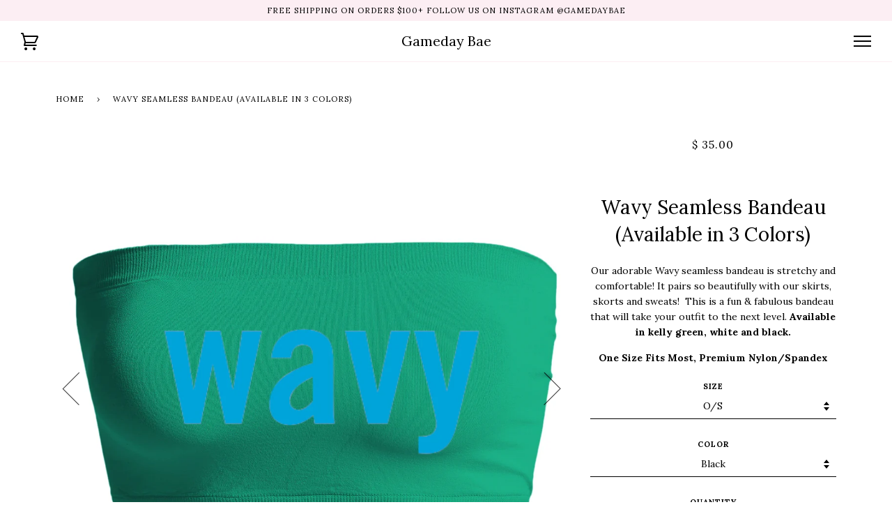

--- FILE ---
content_type: text/html; charset=utf-8
request_url: https://www.gamedaybae.com/products/wavy-seamless-bandeau-available-in-two-colors
body_size: 15391
content:
<!doctype html>
<!--[if lt IE 7]><html class="no-js lt-ie9 lt-ie8 lt-ie7" lang="en"> <![endif]-->
<!--[if IE 7]><html class="no-js lt-ie9 lt-ie8" lang="en"> <![endif]-->
<!--[if IE 8]><html class="no-js lt-ie9" lang="en"> <![endif]-->
<!--[if IE 9 ]><html class="ie9 no-js"> <![endif]-->
<!--[if (gt IE 9)|!(IE)]><!--> <html class="no-js"> <!--<![endif]-->
<head>
<script src="//d1liekpayvooaz.cloudfront.net/apps/customizery/customizery.js?shop=gameday-bae-inc.myshopify.com"></script>
  <!-- ======================= Pipeline Theme V3.0 ========================= -->
  <meta charset="utf-8">
  <meta http-equiv="X-UA-Compatible" content="IE=edge,chrome=1">

  
    <link rel="shortcut icon" href="//www.gamedaybae.com/cdn/shop/files/pink_logo_32x32.png?v=1639352717" type="image/png">
  

  <!-- Title and description ================================================ -->
  <title>
  Wavy Seamless Bandeau (Available in 3 Colors) &ndash; Gameday Bae
  </title>

  
  <meta name="description" content="Our adorable Wavy seamless bandeau is stretchy and comfortable! It pairs so beautifully with our skirts, skorts and sweats!  This is a fun &amp;amp; fabulous bandeau that will take your outfit to the next level. Available in kelly green, white and black. One Size Fits Most, Premium Nylon/Spandex">
  

  <!-- Product meta ========================================================= -->
  <!-- /snippets/social-meta-tags.liquid -->


  <meta property="og:type" content="product">
  <meta property="og:title" content="Wavy Seamless Bandeau (Available in 3 Colors)">
  
  <meta property="og:image" content="http://www.gamedaybae.com/cdn/shop/products/wavykellygreenbandeau_grande.jpg?v=1626450960">
  <meta property="og:image:secure_url" content="https://www.gamedaybae.com/cdn/shop/products/wavykellygreenbandeau_grande.jpg?v=1626450960">
  
  <meta property="og:image" content="http://www.gamedaybae.com/cdn/shop/products/fitexampleblackbandeau_149092de-aea9-418e-9fd1-299e496f7517_grande.jpg?v=1626450960">
  <meta property="og:image:secure_url" content="https://www.gamedaybae.com/cdn/shop/products/fitexampleblackbandeau_149092de-aea9-418e-9fd1-299e496f7517_grande.jpg?v=1626450960">
  
  <meta property="og:image" content="http://www.gamedaybae.com/cdn/shop/products/fitexamplewhitebandeau_41dce203-c0f5-4cca-b419-78e3e6dc370c_grande.jpg?v=1626450977">
  <meta property="og:image:secure_url" content="https://www.gamedaybae.com/cdn/shop/products/fitexamplewhitebandeau_41dce203-c0f5-4cca-b419-78e3e6dc370c_grande.jpg?v=1626450977">
  
  <meta property="og:price:amount" content="35.00">
  <meta property="og:price:currency" content="USD">


  <meta property="og:description" content="Our adorable Wavy seamless bandeau is stretchy and comfortable! It pairs so beautifully with our skirts, skorts and sweats!  This is a fun &amp;amp; fabulous bandeau that will take your outfit to the next level. Available in kelly green, white and black. One Size Fits Most, Premium Nylon/Spandex">

  <meta property="og:url" content="https://www.gamedaybae.com/products/wavy-seamless-bandeau-available-in-two-colors">
  <meta property="og:site_name" content="Gameday Bae">







  <meta name="twitter:card" content="product">
  <meta name="twitter:title" content="Wavy Seamless Bandeau (Available in 3 Colors)">
  <meta name="twitter:description" content="Our adorable Wavy seamless bandeau is stretchy and comfortable! It pairs so beautifully with our skirts, skorts and sweats!  This is a fun &amp;amp; fabulous bandeau that will take your outfit to the next level. Available in kelly green, white and black.
One Size Fits Most, Premium Nylon/Spandex">
  <meta name="twitter:image" content="https://www.gamedaybae.com/cdn/shop/products/wavykellygreenbandeau_medium.jpg?v=1626450960">
  <meta name="twitter:image:width" content="240">
  <meta name="twitter:image:height" content="240">
  <meta name="twitter:label1" content="Price">
  
  <meta name="twitter:data1" content="From $ 35.00 USD">
  
  <meta name="twitter:label2" content="Brand">
  <meta name="twitter:data2" content="Gameday Bae">
  



  <!-- Helpers ============================================================== -->
  <link rel="canonical" href="https://www.gamedaybae.com/products/wavy-seamless-bandeau-available-in-two-colors">
  <meta name="viewport" content="width=device-width,initial-scale=1">
  <meta name="theme-color" content="#000000">

  <!-- CSS ================================================================== -->
  <link href="//www.gamedaybae.com/cdn/shop/t/34/assets/style.scss.css?v=146764363845782769251706374756" rel="stylesheet" type="text/css" media="all" />

  <!-- Modernizr ============================================================ -->
  <script src="//www.gamedaybae.com/cdn/shop/t/34/assets/modernizr.min.js?v=137617515274177302221502299965" type="text/javascript"></script>

  <!-- jQuery v2.2.3 ======================================================== -->
  <script src="//www.gamedaybae.com/cdn/shop/t/34/assets/jquery.min.js?v=58211863146907186831502299965" type="text/javascript"></script>

  <!-- /snippets/oldIE-js.liquid -->


<!--[if lt IE 9]>
<script src="//cdnjs.cloudflare.com/ajax/libs/html5shiv/3.7.2/html5shiv.min.js" type="text/javascript"></script>
<script src="//www.gamedaybae.com/cdn/shop/t/34/assets/respond.min.js?v=52248677837542619231502299965" type="text/javascript"></script>
<script src="//www.gamedaybae.com/cdn/shop/t/34/assets/background_size_emu.js?v=20512233629963367491502299964" type="text/javascript"></script>
<link href="//www.gamedaybae.com/cdn/shop/t/34/assets/respond-proxy.html" id="respond-proxy" rel="respond-proxy" />
<link href="//www.gamedaybae.com/search?q=e533fab90f54b7ebbc0ac9782f162c49" id="respond-redirect" rel="respond-redirect" />
<script src="//www.gamedaybae.com/search?q=e533fab90f54b7ebbc0ac9782f162c49" type="text/javascript"></script>
<![endif]-->



  <script>
    var theme = {
      strings: {
        addToCart: "Add to Cart",
        soldOut: "Sold Out",
        unavailable: "Unavailable"
      },
      moneyFormat: "$ {{amount}}"
    }
  </script>

  
  

  <!-- /snippets/fonts.liquid -->

<script src="//www.gamedaybae.com/cdn/shop/t/34/assets/webfont.js?v=30949158316048555571502299966" type="text/javascript"></script>
<script type="text/javascript">
  WebFont.load({
    google: {
      families:
        
        
        ["Lora:400,400italic,700,700italic:latin"]
    },
    timeout: 5000
  });
</script>



  <!-- Header hook for plugins ============================================== -->
  <script>window.performance && window.performance.mark && window.performance.mark('shopify.content_for_header.start');</script><meta name="google-site-verification" content="nneHDf-bAa8AUwXxLa-RYDJZVVCYQE-c2lthir8qWu4">
<meta name="facebook-domain-verification" content="kdtoxg2o8utkrxsfodoghwk9jtfuno">
<meta id="shopify-digital-wallet" name="shopify-digital-wallet" content="/11443482/digital_wallets/dialog">
<meta name="shopify-checkout-api-token" content="ef3ac6315baeb739b2033e8684ab42a3">
<meta id="in-context-paypal-metadata" data-shop-id="11443482" data-venmo-supported="false" data-environment="production" data-locale="en_US" data-paypal-v4="true" data-currency="USD">
<link rel="alternate" type="application/json+oembed" href="https://www.gamedaybae.com/products/wavy-seamless-bandeau-available-in-two-colors.oembed">
<script async="async" src="/checkouts/internal/preloads.js?locale=en-US"></script>
<link rel="preconnect" href="https://shop.app" crossorigin="anonymous">
<script async="async" src="https://shop.app/checkouts/internal/preloads.js?locale=en-US&shop_id=11443482" crossorigin="anonymous"></script>
<script id="apple-pay-shop-capabilities" type="application/json">{"shopId":11443482,"countryCode":"US","currencyCode":"USD","merchantCapabilities":["supports3DS"],"merchantId":"gid:\/\/shopify\/Shop\/11443482","merchantName":"Gameday Bae","requiredBillingContactFields":["postalAddress","email","phone"],"requiredShippingContactFields":["postalAddress","email","phone"],"shippingType":"shipping","supportedNetworks":["visa","masterCard","amex","discover","elo","jcb"],"total":{"type":"pending","label":"Gameday Bae","amount":"1.00"},"shopifyPaymentsEnabled":true,"supportsSubscriptions":true}</script>
<script id="shopify-features" type="application/json">{"accessToken":"ef3ac6315baeb739b2033e8684ab42a3","betas":["rich-media-storefront-analytics"],"domain":"www.gamedaybae.com","predictiveSearch":true,"shopId":11443482,"locale":"en"}</script>
<script>var Shopify = Shopify || {};
Shopify.shop = "gameday-bae-inc.myshopify.com";
Shopify.locale = "en";
Shopify.currency = {"active":"USD","rate":"1.0"};
Shopify.country = "US";
Shopify.theme = {"name":"Pipeline","id":183162247,"schema_name":"Pipeline","schema_version":"3.0","theme_store_id":739,"role":"main"};
Shopify.theme.handle = "null";
Shopify.theme.style = {"id":null,"handle":null};
Shopify.cdnHost = "www.gamedaybae.com/cdn";
Shopify.routes = Shopify.routes || {};
Shopify.routes.root = "/";</script>
<script type="module">!function(o){(o.Shopify=o.Shopify||{}).modules=!0}(window);</script>
<script>!function(o){function n(){var o=[];function n(){o.push(Array.prototype.slice.apply(arguments))}return n.q=o,n}var t=o.Shopify=o.Shopify||{};t.loadFeatures=n(),t.autoloadFeatures=n()}(window);</script>
<script>
  window.ShopifyPay = window.ShopifyPay || {};
  window.ShopifyPay.apiHost = "shop.app\/pay";
  window.ShopifyPay.redirectState = null;
</script>
<script id="shop-js-analytics" type="application/json">{"pageType":"product"}</script>
<script defer="defer" async type="module" src="//www.gamedaybae.com/cdn/shopifycloud/shop-js/modules/v2/client.init-shop-cart-sync_C5BV16lS.en.esm.js"></script>
<script defer="defer" async type="module" src="//www.gamedaybae.com/cdn/shopifycloud/shop-js/modules/v2/chunk.common_CygWptCX.esm.js"></script>
<script type="module">
  await import("//www.gamedaybae.com/cdn/shopifycloud/shop-js/modules/v2/client.init-shop-cart-sync_C5BV16lS.en.esm.js");
await import("//www.gamedaybae.com/cdn/shopifycloud/shop-js/modules/v2/chunk.common_CygWptCX.esm.js");

  window.Shopify.SignInWithShop?.initShopCartSync?.({"fedCMEnabled":true,"windoidEnabled":true});

</script>
<script>
  window.Shopify = window.Shopify || {};
  if (!window.Shopify.featureAssets) window.Shopify.featureAssets = {};
  window.Shopify.featureAssets['shop-js'] = {"shop-cart-sync":["modules/v2/client.shop-cart-sync_ZFArdW7E.en.esm.js","modules/v2/chunk.common_CygWptCX.esm.js"],"init-fed-cm":["modules/v2/client.init-fed-cm_CmiC4vf6.en.esm.js","modules/v2/chunk.common_CygWptCX.esm.js"],"shop-button":["modules/v2/client.shop-button_tlx5R9nI.en.esm.js","modules/v2/chunk.common_CygWptCX.esm.js"],"shop-cash-offers":["modules/v2/client.shop-cash-offers_DOA2yAJr.en.esm.js","modules/v2/chunk.common_CygWptCX.esm.js","modules/v2/chunk.modal_D71HUcav.esm.js"],"init-windoid":["modules/v2/client.init-windoid_sURxWdc1.en.esm.js","modules/v2/chunk.common_CygWptCX.esm.js"],"shop-toast-manager":["modules/v2/client.shop-toast-manager_ClPi3nE9.en.esm.js","modules/v2/chunk.common_CygWptCX.esm.js"],"init-shop-email-lookup-coordinator":["modules/v2/client.init-shop-email-lookup-coordinator_B8hsDcYM.en.esm.js","modules/v2/chunk.common_CygWptCX.esm.js"],"init-shop-cart-sync":["modules/v2/client.init-shop-cart-sync_C5BV16lS.en.esm.js","modules/v2/chunk.common_CygWptCX.esm.js"],"avatar":["modules/v2/client.avatar_BTnouDA3.en.esm.js"],"pay-button":["modules/v2/client.pay-button_FdsNuTd3.en.esm.js","modules/v2/chunk.common_CygWptCX.esm.js"],"init-customer-accounts":["modules/v2/client.init-customer-accounts_DxDtT_ad.en.esm.js","modules/v2/client.shop-login-button_C5VAVYt1.en.esm.js","modules/v2/chunk.common_CygWptCX.esm.js","modules/v2/chunk.modal_D71HUcav.esm.js"],"init-shop-for-new-customer-accounts":["modules/v2/client.init-shop-for-new-customer-accounts_ChsxoAhi.en.esm.js","modules/v2/client.shop-login-button_C5VAVYt1.en.esm.js","modules/v2/chunk.common_CygWptCX.esm.js","modules/v2/chunk.modal_D71HUcav.esm.js"],"shop-login-button":["modules/v2/client.shop-login-button_C5VAVYt1.en.esm.js","modules/v2/chunk.common_CygWptCX.esm.js","modules/v2/chunk.modal_D71HUcav.esm.js"],"init-customer-accounts-sign-up":["modules/v2/client.init-customer-accounts-sign-up_CPSyQ0Tj.en.esm.js","modules/v2/client.shop-login-button_C5VAVYt1.en.esm.js","modules/v2/chunk.common_CygWptCX.esm.js","modules/v2/chunk.modal_D71HUcav.esm.js"],"shop-follow-button":["modules/v2/client.shop-follow-button_Cva4Ekp9.en.esm.js","modules/v2/chunk.common_CygWptCX.esm.js","modules/v2/chunk.modal_D71HUcav.esm.js"],"checkout-modal":["modules/v2/client.checkout-modal_BPM8l0SH.en.esm.js","modules/v2/chunk.common_CygWptCX.esm.js","modules/v2/chunk.modal_D71HUcav.esm.js"],"lead-capture":["modules/v2/client.lead-capture_Bi8yE_yS.en.esm.js","modules/v2/chunk.common_CygWptCX.esm.js","modules/v2/chunk.modal_D71HUcav.esm.js"],"shop-login":["modules/v2/client.shop-login_D6lNrXab.en.esm.js","modules/v2/chunk.common_CygWptCX.esm.js","modules/v2/chunk.modal_D71HUcav.esm.js"],"payment-terms":["modules/v2/client.payment-terms_CZxnsJam.en.esm.js","modules/v2/chunk.common_CygWptCX.esm.js","modules/v2/chunk.modal_D71HUcav.esm.js"]};
</script>
<script>(function() {
  var isLoaded = false;
  function asyncLoad() {
    if (isLoaded) return;
    isLoaded = true;
    var urls = ["\/\/d1liekpayvooaz.cloudfront.net\/apps\/customizery\/customizery.js?shop=gameday-bae-inc.myshopify.com"];
    for (var i = 0; i < urls.length; i++) {
      var s = document.createElement('script');
      s.type = 'text/javascript';
      s.async = true;
      s.src = urls[i];
      var x = document.getElementsByTagName('script')[0];
      x.parentNode.insertBefore(s, x);
    }
  };
  if(window.attachEvent) {
    window.attachEvent('onload', asyncLoad);
  } else {
    window.addEventListener('load', asyncLoad, false);
  }
})();</script>
<script id="__st">var __st={"a":11443482,"offset":-18000,"reqid":"394f0ac2-dd39-4e21-b02e-b719550b8cb2-1768783711","pageurl":"www.gamedaybae.com\/products\/wavy-seamless-bandeau-available-in-two-colors","u":"a8b832ae7271","p":"product","rtyp":"product","rid":6884284072092};</script>
<script>window.ShopifyPaypalV4VisibilityTracking = true;</script>
<script id="captcha-bootstrap">!function(){'use strict';const t='contact',e='account',n='new_comment',o=[[t,t],['blogs',n],['comments',n],[t,'customer']],c=[[e,'customer_login'],[e,'guest_login'],[e,'recover_customer_password'],[e,'create_customer']],r=t=>t.map((([t,e])=>`form[action*='/${t}']:not([data-nocaptcha='true']) input[name='form_type'][value='${e}']`)).join(','),a=t=>()=>t?[...document.querySelectorAll(t)].map((t=>t.form)):[];function s(){const t=[...o],e=r(t);return a(e)}const i='password',u='form_key',d=['recaptcha-v3-token','g-recaptcha-response','h-captcha-response',i],f=()=>{try{return window.sessionStorage}catch{return}},m='__shopify_v',_=t=>t.elements[u];function p(t,e,n=!1){try{const o=window.sessionStorage,c=JSON.parse(o.getItem(e)),{data:r}=function(t){const{data:e,action:n}=t;return t[m]||n?{data:e,action:n}:{data:t,action:n}}(c);for(const[e,n]of Object.entries(r))t.elements[e]&&(t.elements[e].value=n);n&&o.removeItem(e)}catch(o){console.error('form repopulation failed',{error:o})}}const l='form_type',E='cptcha';function T(t){t.dataset[E]=!0}const w=window,h=w.document,L='Shopify',v='ce_forms',y='captcha';let A=!1;((t,e)=>{const n=(g='f06e6c50-85a8-45c8-87d0-21a2b65856fe',I='https://cdn.shopify.com/shopifycloud/storefront-forms-hcaptcha/ce_storefront_forms_captcha_hcaptcha.v1.5.2.iife.js',D={infoText:'Protected by hCaptcha',privacyText:'Privacy',termsText:'Terms'},(t,e,n)=>{const o=w[L][v],c=o.bindForm;if(c)return c(t,g,e,D).then(n);var r;o.q.push([[t,g,e,D],n]),r=I,A||(h.body.append(Object.assign(h.createElement('script'),{id:'captcha-provider',async:!0,src:r})),A=!0)});var g,I,D;w[L]=w[L]||{},w[L][v]=w[L][v]||{},w[L][v].q=[],w[L][y]=w[L][y]||{},w[L][y].protect=function(t,e){n(t,void 0,e),T(t)},Object.freeze(w[L][y]),function(t,e,n,w,h,L){const[v,y,A,g]=function(t,e,n){const i=e?o:[],u=t?c:[],d=[...i,...u],f=r(d),m=r(i),_=r(d.filter((([t,e])=>n.includes(e))));return[a(f),a(m),a(_),s()]}(w,h,L),I=t=>{const e=t.target;return e instanceof HTMLFormElement?e:e&&e.form},D=t=>v().includes(t);t.addEventListener('submit',(t=>{const e=I(t);if(!e)return;const n=D(e)&&!e.dataset.hcaptchaBound&&!e.dataset.recaptchaBound,o=_(e),c=g().includes(e)&&(!o||!o.value);(n||c)&&t.preventDefault(),c&&!n&&(function(t){try{if(!f())return;!function(t){const e=f();if(!e)return;const n=_(t);if(!n)return;const o=n.value;o&&e.removeItem(o)}(t);const e=Array.from(Array(32),(()=>Math.random().toString(36)[2])).join('');!function(t,e){_(t)||t.append(Object.assign(document.createElement('input'),{type:'hidden',name:u})),t.elements[u].value=e}(t,e),function(t,e){const n=f();if(!n)return;const o=[...t.querySelectorAll(`input[type='${i}']`)].map((({name:t})=>t)),c=[...d,...o],r={};for(const[a,s]of new FormData(t).entries())c.includes(a)||(r[a]=s);n.setItem(e,JSON.stringify({[m]:1,action:t.action,data:r}))}(t,e)}catch(e){console.error('failed to persist form',e)}}(e),e.submit())}));const S=(t,e)=>{t&&!t.dataset[E]&&(n(t,e.some((e=>e===t))),T(t))};for(const o of['focusin','change'])t.addEventListener(o,(t=>{const e=I(t);D(e)&&S(e,y())}));const B=e.get('form_key'),M=e.get(l),P=B&&M;t.addEventListener('DOMContentLoaded',(()=>{const t=y();if(P)for(const e of t)e.elements[l].value===M&&p(e,B);[...new Set([...A(),...v().filter((t=>'true'===t.dataset.shopifyCaptcha))])].forEach((e=>S(e,t)))}))}(h,new URLSearchParams(w.location.search),n,t,e,['guest_login'])})(!0,!0)}();</script>
<script integrity="sha256-4kQ18oKyAcykRKYeNunJcIwy7WH5gtpwJnB7kiuLZ1E=" data-source-attribution="shopify.loadfeatures" defer="defer" src="//www.gamedaybae.com/cdn/shopifycloud/storefront/assets/storefront/load_feature-a0a9edcb.js" crossorigin="anonymous"></script>
<script crossorigin="anonymous" defer="defer" src="//www.gamedaybae.com/cdn/shopifycloud/storefront/assets/shopify_pay/storefront-65b4c6d7.js?v=20250812"></script>
<script data-source-attribution="shopify.dynamic_checkout.dynamic.init">var Shopify=Shopify||{};Shopify.PaymentButton=Shopify.PaymentButton||{isStorefrontPortableWallets:!0,init:function(){window.Shopify.PaymentButton.init=function(){};var t=document.createElement("script");t.src="https://www.gamedaybae.com/cdn/shopifycloud/portable-wallets/latest/portable-wallets.en.js",t.type="module",document.head.appendChild(t)}};
</script>
<script data-source-attribution="shopify.dynamic_checkout.buyer_consent">
  function portableWalletsHideBuyerConsent(e){var t=document.getElementById("shopify-buyer-consent"),n=document.getElementById("shopify-subscription-policy-button");t&&n&&(t.classList.add("hidden"),t.setAttribute("aria-hidden","true"),n.removeEventListener("click",e))}function portableWalletsShowBuyerConsent(e){var t=document.getElementById("shopify-buyer-consent"),n=document.getElementById("shopify-subscription-policy-button");t&&n&&(t.classList.remove("hidden"),t.removeAttribute("aria-hidden"),n.addEventListener("click",e))}window.Shopify?.PaymentButton&&(window.Shopify.PaymentButton.hideBuyerConsent=portableWalletsHideBuyerConsent,window.Shopify.PaymentButton.showBuyerConsent=portableWalletsShowBuyerConsent);
</script>
<script data-source-attribution="shopify.dynamic_checkout.cart.bootstrap">document.addEventListener("DOMContentLoaded",(function(){function t(){return document.querySelector("shopify-accelerated-checkout-cart, shopify-accelerated-checkout")}if(t())Shopify.PaymentButton.init();else{new MutationObserver((function(e,n){t()&&(Shopify.PaymentButton.init(),n.disconnect())})).observe(document.body,{childList:!0,subtree:!0})}}));
</script>
<link id="shopify-accelerated-checkout-styles" rel="stylesheet" media="screen" href="https://www.gamedaybae.com/cdn/shopifycloud/portable-wallets/latest/accelerated-checkout-backwards-compat.css" crossorigin="anonymous">
<style id="shopify-accelerated-checkout-cart">
        #shopify-buyer-consent {
  margin-top: 1em;
  display: inline-block;
  width: 100%;
}

#shopify-buyer-consent.hidden {
  display: none;
}

#shopify-subscription-policy-button {
  background: none;
  border: none;
  padding: 0;
  text-decoration: underline;
  font-size: inherit;
  cursor: pointer;
}

#shopify-subscription-policy-button::before {
  box-shadow: none;
}

      </style>

<script>window.performance && window.performance.mark && window.performance.mark('shopify.content_for_header.end');</script>
<link href="https://monorail-edge.shopifysvc.com" rel="dns-prefetch">
<script>(function(){if ("sendBeacon" in navigator && "performance" in window) {try {var session_token_from_headers = performance.getEntriesByType('navigation')[0].serverTiming.find(x => x.name == '_s').description;} catch {var session_token_from_headers = undefined;}var session_cookie_matches = document.cookie.match(/_shopify_s=([^;]*)/);var session_token_from_cookie = session_cookie_matches && session_cookie_matches.length === 2 ? session_cookie_matches[1] : "";var session_token = session_token_from_headers || session_token_from_cookie || "";function handle_abandonment_event(e) {var entries = performance.getEntries().filter(function(entry) {return /monorail-edge.shopifysvc.com/.test(entry.name);});if (!window.abandonment_tracked && entries.length === 0) {window.abandonment_tracked = true;var currentMs = Date.now();var navigation_start = performance.timing.navigationStart;var payload = {shop_id: 11443482,url: window.location.href,navigation_start,duration: currentMs - navigation_start,session_token,page_type: "product"};window.navigator.sendBeacon("https://monorail-edge.shopifysvc.com/v1/produce", JSON.stringify({schema_id: "online_store_buyer_site_abandonment/1.1",payload: payload,metadata: {event_created_at_ms: currentMs,event_sent_at_ms: currentMs}}));}}window.addEventListener('pagehide', handle_abandonment_event);}}());</script>
<script id="web-pixels-manager-setup">(function e(e,d,r,n,o){if(void 0===o&&(o={}),!Boolean(null===(a=null===(i=window.Shopify)||void 0===i?void 0:i.analytics)||void 0===a?void 0:a.replayQueue)){var i,a;window.Shopify=window.Shopify||{};var t=window.Shopify;t.analytics=t.analytics||{};var s=t.analytics;s.replayQueue=[],s.publish=function(e,d,r){return s.replayQueue.push([e,d,r]),!0};try{self.performance.mark("wpm:start")}catch(e){}var l=function(){var e={modern:/Edge?\/(1{2}[4-9]|1[2-9]\d|[2-9]\d{2}|\d{4,})\.\d+(\.\d+|)|Firefox\/(1{2}[4-9]|1[2-9]\d|[2-9]\d{2}|\d{4,})\.\d+(\.\d+|)|Chrom(ium|e)\/(9{2}|\d{3,})\.\d+(\.\d+|)|(Maci|X1{2}).+ Version\/(15\.\d+|(1[6-9]|[2-9]\d|\d{3,})\.\d+)([,.]\d+|)( \(\w+\)|)( Mobile\/\w+|) Safari\/|Chrome.+OPR\/(9{2}|\d{3,})\.\d+\.\d+|(CPU[ +]OS|iPhone[ +]OS|CPU[ +]iPhone|CPU IPhone OS|CPU iPad OS)[ +]+(15[._]\d+|(1[6-9]|[2-9]\d|\d{3,})[._]\d+)([._]\d+|)|Android:?[ /-](13[3-9]|1[4-9]\d|[2-9]\d{2}|\d{4,})(\.\d+|)(\.\d+|)|Android.+Firefox\/(13[5-9]|1[4-9]\d|[2-9]\d{2}|\d{4,})\.\d+(\.\d+|)|Android.+Chrom(ium|e)\/(13[3-9]|1[4-9]\d|[2-9]\d{2}|\d{4,})\.\d+(\.\d+|)|SamsungBrowser\/([2-9]\d|\d{3,})\.\d+/,legacy:/Edge?\/(1[6-9]|[2-9]\d|\d{3,})\.\d+(\.\d+|)|Firefox\/(5[4-9]|[6-9]\d|\d{3,})\.\d+(\.\d+|)|Chrom(ium|e)\/(5[1-9]|[6-9]\d|\d{3,})\.\d+(\.\d+|)([\d.]+$|.*Safari\/(?![\d.]+ Edge\/[\d.]+$))|(Maci|X1{2}).+ Version\/(10\.\d+|(1[1-9]|[2-9]\d|\d{3,})\.\d+)([,.]\d+|)( \(\w+\)|)( Mobile\/\w+|) Safari\/|Chrome.+OPR\/(3[89]|[4-9]\d|\d{3,})\.\d+\.\d+|(CPU[ +]OS|iPhone[ +]OS|CPU[ +]iPhone|CPU IPhone OS|CPU iPad OS)[ +]+(10[._]\d+|(1[1-9]|[2-9]\d|\d{3,})[._]\d+)([._]\d+|)|Android:?[ /-](13[3-9]|1[4-9]\d|[2-9]\d{2}|\d{4,})(\.\d+|)(\.\d+|)|Mobile Safari.+OPR\/([89]\d|\d{3,})\.\d+\.\d+|Android.+Firefox\/(13[5-9]|1[4-9]\d|[2-9]\d{2}|\d{4,})\.\d+(\.\d+|)|Android.+Chrom(ium|e)\/(13[3-9]|1[4-9]\d|[2-9]\d{2}|\d{4,})\.\d+(\.\d+|)|Android.+(UC? ?Browser|UCWEB|U3)[ /]?(15\.([5-9]|\d{2,})|(1[6-9]|[2-9]\d|\d{3,})\.\d+)\.\d+|SamsungBrowser\/(5\.\d+|([6-9]|\d{2,})\.\d+)|Android.+MQ{2}Browser\/(14(\.(9|\d{2,})|)|(1[5-9]|[2-9]\d|\d{3,})(\.\d+|))(\.\d+|)|K[Aa][Ii]OS\/(3\.\d+|([4-9]|\d{2,})\.\d+)(\.\d+|)/},d=e.modern,r=e.legacy,n=navigator.userAgent;return n.match(d)?"modern":n.match(r)?"legacy":"unknown"}(),u="modern"===l?"modern":"legacy",c=(null!=n?n:{modern:"",legacy:""})[u],f=function(e){return[e.baseUrl,"/wpm","/b",e.hashVersion,"modern"===e.buildTarget?"m":"l",".js"].join("")}({baseUrl:d,hashVersion:r,buildTarget:u}),m=function(e){var d=e.version,r=e.bundleTarget,n=e.surface,o=e.pageUrl,i=e.monorailEndpoint;return{emit:function(e){var a=e.status,t=e.errorMsg,s=(new Date).getTime(),l=JSON.stringify({metadata:{event_sent_at_ms:s},events:[{schema_id:"web_pixels_manager_load/3.1",payload:{version:d,bundle_target:r,page_url:o,status:a,surface:n,error_msg:t},metadata:{event_created_at_ms:s}}]});if(!i)return console&&console.warn&&console.warn("[Web Pixels Manager] No Monorail endpoint provided, skipping logging."),!1;try{return self.navigator.sendBeacon.bind(self.navigator)(i,l)}catch(e){}var u=new XMLHttpRequest;try{return u.open("POST",i,!0),u.setRequestHeader("Content-Type","text/plain"),u.send(l),!0}catch(e){return console&&console.warn&&console.warn("[Web Pixels Manager] Got an unhandled error while logging to Monorail."),!1}}}}({version:r,bundleTarget:l,surface:e.surface,pageUrl:self.location.href,monorailEndpoint:e.monorailEndpoint});try{o.browserTarget=l,function(e){var d=e.src,r=e.async,n=void 0===r||r,o=e.onload,i=e.onerror,a=e.sri,t=e.scriptDataAttributes,s=void 0===t?{}:t,l=document.createElement("script"),u=document.querySelector("head"),c=document.querySelector("body");if(l.async=n,l.src=d,a&&(l.integrity=a,l.crossOrigin="anonymous"),s)for(var f in s)if(Object.prototype.hasOwnProperty.call(s,f))try{l.dataset[f]=s[f]}catch(e){}if(o&&l.addEventListener("load",o),i&&l.addEventListener("error",i),u)u.appendChild(l);else{if(!c)throw new Error("Did not find a head or body element to append the script");c.appendChild(l)}}({src:f,async:!0,onload:function(){if(!function(){var e,d;return Boolean(null===(d=null===(e=window.Shopify)||void 0===e?void 0:e.analytics)||void 0===d?void 0:d.initialized)}()){var d=window.webPixelsManager.init(e)||void 0;if(d){var r=window.Shopify.analytics;r.replayQueue.forEach((function(e){var r=e[0],n=e[1],o=e[2];d.publishCustomEvent(r,n,o)})),r.replayQueue=[],r.publish=d.publishCustomEvent,r.visitor=d.visitor,r.initialized=!0}}},onerror:function(){return m.emit({status:"failed",errorMsg:"".concat(f," has failed to load")})},sri:function(e){var d=/^sha384-[A-Za-z0-9+/=]+$/;return"string"==typeof e&&d.test(e)}(c)?c:"",scriptDataAttributes:o}),m.emit({status:"loading"})}catch(e){m.emit({status:"failed",errorMsg:(null==e?void 0:e.message)||"Unknown error"})}}})({shopId: 11443482,storefrontBaseUrl: "https://www.gamedaybae.com",extensionsBaseUrl: "https://extensions.shopifycdn.com/cdn/shopifycloud/web-pixels-manager",monorailEndpoint: "https://monorail-edge.shopifysvc.com/unstable/produce_batch",surface: "storefront-renderer",enabledBetaFlags: ["2dca8a86"],webPixelsConfigList: [{"id":"419102961","configuration":"{\"config\":\"{\\\"pixel_id\\\":\\\"G-1NJ3G1JXC9\\\",\\\"target_country\\\":\\\"US\\\",\\\"gtag_events\\\":[{\\\"type\\\":\\\"begin_checkout\\\",\\\"action_label\\\":\\\"G-1NJ3G1JXC9\\\"},{\\\"type\\\":\\\"search\\\",\\\"action_label\\\":\\\"G-1NJ3G1JXC9\\\"},{\\\"type\\\":\\\"view_item\\\",\\\"action_label\\\":[\\\"G-1NJ3G1JXC9\\\",\\\"MC-BW4H7C6TT9\\\"]},{\\\"type\\\":\\\"purchase\\\",\\\"action_label\\\":[\\\"G-1NJ3G1JXC9\\\",\\\"MC-BW4H7C6TT9\\\"]},{\\\"type\\\":\\\"page_view\\\",\\\"action_label\\\":[\\\"G-1NJ3G1JXC9\\\",\\\"MC-BW4H7C6TT9\\\"]},{\\\"type\\\":\\\"add_payment_info\\\",\\\"action_label\\\":\\\"G-1NJ3G1JXC9\\\"},{\\\"type\\\":\\\"add_to_cart\\\",\\\"action_label\\\":\\\"G-1NJ3G1JXC9\\\"}],\\\"enable_monitoring_mode\\\":false}\"}","eventPayloadVersion":"v1","runtimeContext":"OPEN","scriptVersion":"b2a88bafab3e21179ed38636efcd8a93","type":"APP","apiClientId":1780363,"privacyPurposes":[],"dataSharingAdjustments":{"protectedCustomerApprovalScopes":["read_customer_address","read_customer_email","read_customer_name","read_customer_personal_data","read_customer_phone"]}},{"id":"63570161","configuration":"{\"tagID\":\"2619804102362\"}","eventPayloadVersion":"v1","runtimeContext":"STRICT","scriptVersion":"18031546ee651571ed29edbe71a3550b","type":"APP","apiClientId":3009811,"privacyPurposes":["ANALYTICS","MARKETING","SALE_OF_DATA"],"dataSharingAdjustments":{"protectedCustomerApprovalScopes":["read_customer_address","read_customer_email","read_customer_name","read_customer_personal_data","read_customer_phone"]}},{"id":"shopify-app-pixel","configuration":"{}","eventPayloadVersion":"v1","runtimeContext":"STRICT","scriptVersion":"0450","apiClientId":"shopify-pixel","type":"APP","privacyPurposes":["ANALYTICS","MARKETING"]},{"id":"shopify-custom-pixel","eventPayloadVersion":"v1","runtimeContext":"LAX","scriptVersion":"0450","apiClientId":"shopify-pixel","type":"CUSTOM","privacyPurposes":["ANALYTICS","MARKETING"]}],isMerchantRequest: false,initData: {"shop":{"name":"Gameday Bae","paymentSettings":{"currencyCode":"USD"},"myshopifyDomain":"gameday-bae-inc.myshopify.com","countryCode":"US","storefrontUrl":"https:\/\/www.gamedaybae.com"},"customer":null,"cart":null,"checkout":null,"productVariants":[{"price":{"amount":35.0,"currencyCode":"USD"},"product":{"title":"Wavy Seamless Bandeau (Available in 3 Colors)","vendor":"Gameday Bae","id":"6884284072092","untranslatedTitle":"Wavy Seamless Bandeau (Available in 3 Colors)","url":"\/products\/wavy-seamless-bandeau-available-in-two-colors","type":"Bandeau"},"id":"40420596187292","image":{"src":"\/\/www.gamedaybae.com\/cdn\/shop\/products\/wavykellygreenbandeau.jpg?v=1626450960"},"sku":null,"title":"O\/S \/ Black","untranslatedTitle":"O\/S \/ Black"},{"price":{"amount":38.0,"currencyCode":"USD"},"product":{"title":"Wavy Seamless Bandeau (Available in 3 Colors)","vendor":"Gameday Bae","id":"6884284072092","untranslatedTitle":"Wavy Seamless Bandeau (Available in 3 Colors)","url":"\/products\/wavy-seamless-bandeau-available-in-two-colors","type":"Bandeau"},"id":"40420596220060","image":{"src":"\/\/www.gamedaybae.com\/cdn\/shop\/products\/wavykellygreenbandeau.jpg?v=1626450960"},"sku":"","title":"O\/S \/ Kelly Green","untranslatedTitle":"O\/S \/ Kelly Green"},{"price":{"amount":35.0,"currencyCode":"USD"},"product":{"title":"Wavy Seamless Bandeau (Available in 3 Colors)","vendor":"Gameday Bae","id":"6884284072092","untranslatedTitle":"Wavy Seamless Bandeau (Available in 3 Colors)","url":"\/products\/wavy-seamless-bandeau-available-in-two-colors","type":"Bandeau"},"id":"40420612931740","image":{"src":"\/\/www.gamedaybae.com\/cdn\/shop\/products\/wavykellygreenbandeau.jpg?v=1626450960"},"sku":"","title":"O\/S \/ White","untranslatedTitle":"O\/S \/ White"}],"purchasingCompany":null},},"https://www.gamedaybae.com/cdn","fcfee988w5aeb613cpc8e4bc33m6693e112",{"modern":"","legacy":""},{"shopId":"11443482","storefrontBaseUrl":"https:\/\/www.gamedaybae.com","extensionBaseUrl":"https:\/\/extensions.shopifycdn.com\/cdn\/shopifycloud\/web-pixels-manager","surface":"storefront-renderer","enabledBetaFlags":"[\"2dca8a86\"]","isMerchantRequest":"false","hashVersion":"fcfee988w5aeb613cpc8e4bc33m6693e112","publish":"custom","events":"[[\"page_viewed\",{}],[\"product_viewed\",{\"productVariant\":{\"price\":{\"amount\":35.0,\"currencyCode\":\"USD\"},\"product\":{\"title\":\"Wavy Seamless Bandeau (Available in 3 Colors)\",\"vendor\":\"Gameday Bae\",\"id\":\"6884284072092\",\"untranslatedTitle\":\"Wavy Seamless Bandeau (Available in 3 Colors)\",\"url\":\"\/products\/wavy-seamless-bandeau-available-in-two-colors\",\"type\":\"Bandeau\"},\"id\":\"40420596187292\",\"image\":{\"src\":\"\/\/www.gamedaybae.com\/cdn\/shop\/products\/wavykellygreenbandeau.jpg?v=1626450960\"},\"sku\":null,\"title\":\"O\/S \/ Black\",\"untranslatedTitle\":\"O\/S \/ Black\"}}]]"});</script><script>
  window.ShopifyAnalytics = window.ShopifyAnalytics || {};
  window.ShopifyAnalytics.meta = window.ShopifyAnalytics.meta || {};
  window.ShopifyAnalytics.meta.currency = 'USD';
  var meta = {"product":{"id":6884284072092,"gid":"gid:\/\/shopify\/Product\/6884284072092","vendor":"Gameday Bae","type":"Bandeau","handle":"wavy-seamless-bandeau-available-in-two-colors","variants":[{"id":40420596187292,"price":3500,"name":"Wavy Seamless Bandeau (Available in 3 Colors) - O\/S \/ Black","public_title":"O\/S \/ Black","sku":null},{"id":40420596220060,"price":3800,"name":"Wavy Seamless Bandeau (Available in 3 Colors) - O\/S \/ Kelly Green","public_title":"O\/S \/ Kelly Green","sku":""},{"id":40420612931740,"price":3500,"name":"Wavy Seamless Bandeau (Available in 3 Colors) - O\/S \/ White","public_title":"O\/S \/ White","sku":""}],"remote":false},"page":{"pageType":"product","resourceType":"product","resourceId":6884284072092,"requestId":"394f0ac2-dd39-4e21-b02e-b719550b8cb2-1768783711"}};
  for (var attr in meta) {
    window.ShopifyAnalytics.meta[attr] = meta[attr];
  }
</script>
<script class="analytics">
  (function () {
    var customDocumentWrite = function(content) {
      var jquery = null;

      if (window.jQuery) {
        jquery = window.jQuery;
      } else if (window.Checkout && window.Checkout.$) {
        jquery = window.Checkout.$;
      }

      if (jquery) {
        jquery('body').append(content);
      }
    };

    var hasLoggedConversion = function(token) {
      if (token) {
        return document.cookie.indexOf('loggedConversion=' + token) !== -1;
      }
      return false;
    }

    var setCookieIfConversion = function(token) {
      if (token) {
        var twoMonthsFromNow = new Date(Date.now());
        twoMonthsFromNow.setMonth(twoMonthsFromNow.getMonth() + 2);

        document.cookie = 'loggedConversion=' + token + '; expires=' + twoMonthsFromNow;
      }
    }

    var trekkie = window.ShopifyAnalytics.lib = window.trekkie = window.trekkie || [];
    if (trekkie.integrations) {
      return;
    }
    trekkie.methods = [
      'identify',
      'page',
      'ready',
      'track',
      'trackForm',
      'trackLink'
    ];
    trekkie.factory = function(method) {
      return function() {
        var args = Array.prototype.slice.call(arguments);
        args.unshift(method);
        trekkie.push(args);
        return trekkie;
      };
    };
    for (var i = 0; i < trekkie.methods.length; i++) {
      var key = trekkie.methods[i];
      trekkie[key] = trekkie.factory(key);
    }
    trekkie.load = function(config) {
      trekkie.config = config || {};
      trekkie.config.initialDocumentCookie = document.cookie;
      var first = document.getElementsByTagName('script')[0];
      var script = document.createElement('script');
      script.type = 'text/javascript';
      script.onerror = function(e) {
        var scriptFallback = document.createElement('script');
        scriptFallback.type = 'text/javascript';
        scriptFallback.onerror = function(error) {
                var Monorail = {
      produce: function produce(monorailDomain, schemaId, payload) {
        var currentMs = new Date().getTime();
        var event = {
          schema_id: schemaId,
          payload: payload,
          metadata: {
            event_created_at_ms: currentMs,
            event_sent_at_ms: currentMs
          }
        };
        return Monorail.sendRequest("https://" + monorailDomain + "/v1/produce", JSON.stringify(event));
      },
      sendRequest: function sendRequest(endpointUrl, payload) {
        // Try the sendBeacon API
        if (window && window.navigator && typeof window.navigator.sendBeacon === 'function' && typeof window.Blob === 'function' && !Monorail.isIos12()) {
          var blobData = new window.Blob([payload], {
            type: 'text/plain'
          });

          if (window.navigator.sendBeacon(endpointUrl, blobData)) {
            return true;
          } // sendBeacon was not successful

        } // XHR beacon

        var xhr = new XMLHttpRequest();

        try {
          xhr.open('POST', endpointUrl);
          xhr.setRequestHeader('Content-Type', 'text/plain');
          xhr.send(payload);
        } catch (e) {
          console.log(e);
        }

        return false;
      },
      isIos12: function isIos12() {
        return window.navigator.userAgent.lastIndexOf('iPhone; CPU iPhone OS 12_') !== -1 || window.navigator.userAgent.lastIndexOf('iPad; CPU OS 12_') !== -1;
      }
    };
    Monorail.produce('monorail-edge.shopifysvc.com',
      'trekkie_storefront_load_errors/1.1',
      {shop_id: 11443482,
      theme_id: 183162247,
      app_name: "storefront",
      context_url: window.location.href,
      source_url: "//www.gamedaybae.com/cdn/s/trekkie.storefront.cd680fe47e6c39ca5d5df5f0a32d569bc48c0f27.min.js"});

        };
        scriptFallback.async = true;
        scriptFallback.src = '//www.gamedaybae.com/cdn/s/trekkie.storefront.cd680fe47e6c39ca5d5df5f0a32d569bc48c0f27.min.js';
        first.parentNode.insertBefore(scriptFallback, first);
      };
      script.async = true;
      script.src = '//www.gamedaybae.com/cdn/s/trekkie.storefront.cd680fe47e6c39ca5d5df5f0a32d569bc48c0f27.min.js';
      first.parentNode.insertBefore(script, first);
    };
    trekkie.load(
      {"Trekkie":{"appName":"storefront","development":false,"defaultAttributes":{"shopId":11443482,"isMerchantRequest":null,"themeId":183162247,"themeCityHash":"10808895552089406005","contentLanguage":"en","currency":"USD","eventMetadataId":"2ac9dd85-4c4e-4f70-85c2-591783eac6d7"},"isServerSideCookieWritingEnabled":true,"monorailRegion":"shop_domain","enabledBetaFlags":["65f19447"]},"Session Attribution":{},"S2S":{"facebookCapiEnabled":false,"source":"trekkie-storefront-renderer","apiClientId":580111}}
    );

    var loaded = false;
    trekkie.ready(function() {
      if (loaded) return;
      loaded = true;

      window.ShopifyAnalytics.lib = window.trekkie;

      var originalDocumentWrite = document.write;
      document.write = customDocumentWrite;
      try { window.ShopifyAnalytics.merchantGoogleAnalytics.call(this); } catch(error) {};
      document.write = originalDocumentWrite;

      window.ShopifyAnalytics.lib.page(null,{"pageType":"product","resourceType":"product","resourceId":6884284072092,"requestId":"394f0ac2-dd39-4e21-b02e-b719550b8cb2-1768783711","shopifyEmitted":true});

      var match = window.location.pathname.match(/checkouts\/(.+)\/(thank_you|post_purchase)/)
      var token = match? match[1]: undefined;
      if (!hasLoggedConversion(token)) {
        setCookieIfConversion(token);
        window.ShopifyAnalytics.lib.track("Viewed Product",{"currency":"USD","variantId":40420596187292,"productId":6884284072092,"productGid":"gid:\/\/shopify\/Product\/6884284072092","name":"Wavy Seamless Bandeau (Available in 3 Colors) - O\/S \/ Black","price":"35.00","sku":null,"brand":"Gameday Bae","variant":"O\/S \/ Black","category":"Bandeau","nonInteraction":true,"remote":false},undefined,undefined,{"shopifyEmitted":true});
      window.ShopifyAnalytics.lib.track("monorail:\/\/trekkie_storefront_viewed_product\/1.1",{"currency":"USD","variantId":40420596187292,"productId":6884284072092,"productGid":"gid:\/\/shopify\/Product\/6884284072092","name":"Wavy Seamless Bandeau (Available in 3 Colors) - O\/S \/ Black","price":"35.00","sku":null,"brand":"Gameday Bae","variant":"O\/S \/ Black","category":"Bandeau","nonInteraction":true,"remote":false,"referer":"https:\/\/www.gamedaybae.com\/products\/wavy-seamless-bandeau-available-in-two-colors"});
      }
    });


        var eventsListenerScript = document.createElement('script');
        eventsListenerScript.async = true;
        eventsListenerScript.src = "//www.gamedaybae.com/cdn/shopifycloud/storefront/assets/shop_events_listener-3da45d37.js";
        document.getElementsByTagName('head')[0].appendChild(eventsListenerScript);

})();</script>
  <script>
  if (!window.ga || (window.ga && typeof window.ga !== 'function')) {
    window.ga = function ga() {
      (window.ga.q = window.ga.q || []).push(arguments);
      if (window.Shopify && window.Shopify.analytics && typeof window.Shopify.analytics.publish === 'function') {
        window.Shopify.analytics.publish("ga_stub_called", {}, {sendTo: "google_osp_migration"});
      }
      console.error("Shopify's Google Analytics stub called with:", Array.from(arguments), "\nSee https://help.shopify.com/manual/promoting-marketing/pixels/pixel-migration#google for more information.");
    };
    if (window.Shopify && window.Shopify.analytics && typeof window.Shopify.analytics.publish === 'function') {
      window.Shopify.analytics.publish("ga_stub_initialized", {}, {sendTo: "google_osp_migration"});
    }
  }
</script>
<script
  defer
  src="https://www.gamedaybae.com/cdn/shopifycloud/perf-kit/shopify-perf-kit-3.0.4.min.js"
  data-application="storefront-renderer"
  data-shop-id="11443482"
  data-render-region="gcp-us-central1"
  data-page-type="product"
  data-theme-instance-id="183162247"
  data-theme-name="Pipeline"
  data-theme-version="3.0"
  data-monorail-region="shop_domain"
  data-resource-timing-sampling-rate="10"
  data-shs="true"
  data-shs-beacon="true"
  data-shs-export-with-fetch="true"
  data-shs-logs-sample-rate="1"
  data-shs-beacon-endpoint="https://www.gamedaybae.com/api/collect"
></script>
</head>

<body id="wavy-seamless-bandeau-available-in-3-colors" class="template-product" >

  <div id="shopify-section-header" class="shopify-section"><div class="header__wrapper" data-section-id="header" data-section-type="header">

  
  <div class="info-bar showMobile">
    <div class="wrapper text-center">

      

      
      <div class="header-message uppercase">
        
          FREE SHIPPING ON ORDERS $100+  FOLLOW US ON INSTAGRAM @GAMEDAYBAE
        
      </div>
      

      

    </div>
  </div>
  

  <header class="site-header header--small" role="banner">
    <div class="wrapper">
      <div class="nav--desktop">
        <div class="mobile-wrapper">
  <div class="header-cart__wrapper">
    <a href="/cart" class="CartToggle header-cart"></a>
    <span class="header-cart__bubble cartCount hidden-count"></span>
  </div>
  <div class="logo-wrapper">
    
      <div class="h4 header-logo" itemscope itemtype="http://schema.org/Organization">
    
        
        <a href="/" itemprop="url">Gameday Bae</a>
      
    
      </div>
    
  </div>
  <a href class="menuToggle header-hamburger"></a>
</div>
<div class="header-menu nav-wrapper">
  
  <ul class="main-menu accessibleNav">
    
    
      









  <li class="child  kids-0">
    <a href="/" class="nav-link">HOME</a>
    
  </li>


    
      









  <li class="child  kids-0">
    <a href="/collections/customize-your-own" class="nav-link">Customize Your Own Game Day Apparel</a>
    
  </li>


    
      









  <li class="parent  kids-10">
    <a href="/" class="nav-link">Shop Your Colors</a>
    
    <a href="#" class="nav-carat"><span class="plus">+</span><span class="minus">-</span></a>
      <div class="main-menu-dropdown">
        <ul>
        
          
          
            









  <li class="child  kids-0">
    <a href="/collections/black-gold" class="nav-link">Black, White &amp; Gold</a>
    
  </li>


          
            









  <li class="child  kids-0">
    <a href="/collections/orange-green" class="nav-link">Orange, White &amp; Green</a>
    
  </li>


          
            









  <li class="child  kids-0">
    <a href="/collections/blue-white" class="nav-link">Navy, White &amp; Royal</a>
    
  </li>


          
            









  <li class="child  kids-0">
    <a href="/collections/red-white" class="nav-link">Red, White &amp; Black</a>
    
  </li>


          
            









  <li class="child  kids-0">
    <a href="/collections/garnet-gold" class="nav-link">Maroon, Metallic Gold &amp; White</a>
    
  </li>


          
            









  <li class="child  kids-0">
    <a href="/collections/maize-blue" class="nav-link">Yellow, White &amp; Blue</a>
    
  </li>


          
            









  <li class="child  kids-0">
    <a href="/collections/orange-royal-blue" class="nav-link">Orange, White &amp; Royal</a>
    
  </li>


          
            









  <li class="child  kids-0">
    <a href="/collections/green-white" class="nav-link">Green, Black &amp; White</a>
    
  </li>


          
            









  <li class="child  kids-0">
    <a href="/collections/blue-green" class="nav-link">White, Blue &amp; Green</a>
    
  </li>


          
            









  <li class="child  kids-0">
    <a href="/collections/yellow-green" class="nav-link">White, Yellow &amp; Green</a>
    
  </li>


          
            









  <li class="child  kids-0">
    <a href="/collections/red-navy" class="nav-link">Red, White &amp; Navy</a>
    
  </li>


          
            









  <li class="child  kids-0">
    <a href="/collections/maroon-gold" class="nav-link">Maroon, White &amp; Bright Gold</a>
    
  </li>


          
            









  <li class="child  kids-0">
    <a href="/collections/purple-white" class="nav-link">Purple, Orange, White &amp; Gold</a>
    
  </li>


          
            









  <li class="child  kids-0">
    <a href="/collections/red-gold-white" class="nav-link">White, Red &amp; Gold</a>
    
  </li>


          
            









  <li class="child  kids-0">
    <a href="/collections/orange-navy" class="nav-link">Orange, White &amp; Navy</a>
    
  </li>


          
            









  <li class="child  kids-0">
    <a href="/collections/crimson-white" class="nav-link">Crimson, Black &amp; White</a>
    
  </li>


          
            









  <li class="child  kids-0">
    <a href="/collections/red-gold-black" class="nav-link">Black, Gold &amp; Red</a>
    
  </li>


          
            









  <li class="child  kids-0">
    <a href="/collections/red-black" class="nav-link">Scarlet, Red &amp; Black</a>
    
  </li>


          
            









  <li class="child  kids-0">
    <a href="/collections/green-gold" class="nav-link">Green, White &amp; Gold</a>
    
  </li>


          
            









  <li class="child  kids-0">
    <a href="/collections/grey-scarlet" class="nav-link">Grey, White &amp; Red</a>
    
  </li>


          
            









  <li class="child  kids-0">
    <a href="/collections/red-royal-blue" class="nav-link">White, Red &amp; Royal</a>
    
  </li>


          
            









  <li class="child  kids-0">
    <a href="/collections/garnet-black" class="nav-link">Maroon, Black, White &amp; Orange</a>
    
  </li>


          
            









  <li class="child  kids-0">
    <a href="/collections/blue-gold" class="nav-link">Blue, White &amp; Gold</a>
    
  </li>


          
          
        </ul>
      </div>
    
  </li>


    
      









  <li class="child  kids-0">
    <a href="/collections/fourth-of-july-collection" class="nav-link">Patriotic &amp; Fourth of July Collection</a>
    
  </li>


    
      









  <li class="parent  kids-2">
    <a href="/" class="nav-link">Cheer Skirts</a>
    
    <a href="#" class="nav-carat"><span class="plus">+</span><span class="minus">-</span></a>
      <div class="main-menu-dropdown">
        <ul>
        
          
          
            









  <li class="child  kids-0">
    <a href="/collections/fitted-a-line-cheer-skirts" class="nav-link">FITTED &amp; A-LINE CHEER SKIRTS &amp; SKORTS</a>
    
  </li>


          
            









  <li class="child  kids-0">
    <a href="/collections/pleated-cheer-skirts" class="nav-link">PLEATED CHEER SKIRTS</a>
    
  </li>


          
          
        </ul>
      </div>
    
  </li>


    
      









  <li class="child  kids-0">
    <a href="/collections/sweat-sets" class="nav-link">Sweat Sets</a>
    
  </li>


    
      









  <li class="child  kids-0">
    <a href="/collections/sunglasses" class="nav-link">Sunglasses</a>
    
  </li>


    
      









  <li class="child  kids-0">
    <a href="/pages/about-us" class="nav-link">Policies </a>
    
  </li>


    
      









  <li class="child  kids-0">
    <a href="/pages/about-us-press" class="nav-link">About Us &amp; Contact Information</a>
    
  </li>


    
      









  <li class="child  kids-0">
    <a href="/pages/group-orders-wholesale" class="nav-link">Group Orders &amp; Wholesale</a>
    
  </li>


    
    <li class="cart-text-link">
      <a href="/cart" class="CartToggle">
        Cart
        <span class="cartCost  hidden-count ">(<span class="money">$ 0.00</span>)</span>
      </a>
    </li>
  </ul>
</div>

      </div>
      <div class="nav--mobile">
        <div class="mobile-wrapper">
  <div class="header-cart__wrapper">
    <a href="/cart" class="CartToggle header-cart"></a>
    <span class="header-cart__bubble cartCount hidden-count"></span>
  </div>
  <div class="logo-wrapper">
    
      <div class="h4 header-logo" itemscope itemtype="http://schema.org/Organization">
    
        
        <a href="/" itemprop="url">Gameday Bae</a>
      
    
      </div>
    
  </div>
  <a href class="menuToggle header-hamburger"></a>
</div>
<div class="header-menu nav-wrapper">
  
  <ul class="main-menu accessibleNav">
    
    
      









  <li class="child  kids-0">
    <a href="/" class="nav-link">HOME</a>
    
  </li>


    
      









  <li class="child  kids-0">
    <a href="/collections/customize-your-own" class="nav-link">Customize Your Own Game Day Apparel</a>
    
  </li>


    
      









  <li class="parent  kids-10">
    <a href="/" class="nav-link">Shop Your Colors</a>
    
    <a href="#" class="nav-carat"><span class="plus">+</span><span class="minus">-</span></a>
      <div class="main-menu-dropdown">
        <ul>
        
          
          
            









  <li class="child  kids-0">
    <a href="/collections/black-gold" class="nav-link">Black, White &amp; Gold</a>
    
  </li>


          
            









  <li class="child  kids-0">
    <a href="/collections/orange-green" class="nav-link">Orange, White &amp; Green</a>
    
  </li>


          
            









  <li class="child  kids-0">
    <a href="/collections/blue-white" class="nav-link">Navy, White &amp; Royal</a>
    
  </li>


          
            









  <li class="child  kids-0">
    <a href="/collections/red-white" class="nav-link">Red, White &amp; Black</a>
    
  </li>


          
            









  <li class="child  kids-0">
    <a href="/collections/garnet-gold" class="nav-link">Maroon, Metallic Gold &amp; White</a>
    
  </li>


          
            









  <li class="child  kids-0">
    <a href="/collections/maize-blue" class="nav-link">Yellow, White &amp; Blue</a>
    
  </li>


          
            









  <li class="child  kids-0">
    <a href="/collections/orange-royal-blue" class="nav-link">Orange, White &amp; Royal</a>
    
  </li>


          
            









  <li class="child  kids-0">
    <a href="/collections/green-white" class="nav-link">Green, Black &amp; White</a>
    
  </li>


          
            









  <li class="child  kids-0">
    <a href="/collections/blue-green" class="nav-link">White, Blue &amp; Green</a>
    
  </li>


          
            









  <li class="child  kids-0">
    <a href="/collections/yellow-green" class="nav-link">White, Yellow &amp; Green</a>
    
  </li>


          
            









  <li class="child  kids-0">
    <a href="/collections/red-navy" class="nav-link">Red, White &amp; Navy</a>
    
  </li>


          
            









  <li class="child  kids-0">
    <a href="/collections/maroon-gold" class="nav-link">Maroon, White &amp; Bright Gold</a>
    
  </li>


          
            









  <li class="child  kids-0">
    <a href="/collections/purple-white" class="nav-link">Purple, Orange, White &amp; Gold</a>
    
  </li>


          
            









  <li class="child  kids-0">
    <a href="/collections/red-gold-white" class="nav-link">White, Red &amp; Gold</a>
    
  </li>


          
            









  <li class="child  kids-0">
    <a href="/collections/orange-navy" class="nav-link">Orange, White &amp; Navy</a>
    
  </li>


          
            









  <li class="child  kids-0">
    <a href="/collections/crimson-white" class="nav-link">Crimson, Black &amp; White</a>
    
  </li>


          
            









  <li class="child  kids-0">
    <a href="/collections/red-gold-black" class="nav-link">Black, Gold &amp; Red</a>
    
  </li>


          
            









  <li class="child  kids-0">
    <a href="/collections/red-black" class="nav-link">Scarlet, Red &amp; Black</a>
    
  </li>


          
            









  <li class="child  kids-0">
    <a href="/collections/green-gold" class="nav-link">Green, White &amp; Gold</a>
    
  </li>


          
            









  <li class="child  kids-0">
    <a href="/collections/grey-scarlet" class="nav-link">Grey, White &amp; Red</a>
    
  </li>


          
            









  <li class="child  kids-0">
    <a href="/collections/red-royal-blue" class="nav-link">White, Red &amp; Royal</a>
    
  </li>


          
            









  <li class="child  kids-0">
    <a href="/collections/garnet-black" class="nav-link">Maroon, Black, White &amp; Orange</a>
    
  </li>


          
            









  <li class="child  kids-0">
    <a href="/collections/blue-gold" class="nav-link">Blue, White &amp; Gold</a>
    
  </li>


          
          
        </ul>
      </div>
    
  </li>


    
      









  <li class="child  kids-0">
    <a href="/collections/fourth-of-july-collection" class="nav-link">Patriotic &amp; Fourth of July Collection</a>
    
  </li>


    
      









  <li class="parent  kids-2">
    <a href="/" class="nav-link">Cheer Skirts</a>
    
    <a href="#" class="nav-carat"><span class="plus">+</span><span class="minus">-</span></a>
      <div class="main-menu-dropdown">
        <ul>
        
          
          
            









  <li class="child  kids-0">
    <a href="/collections/fitted-a-line-cheer-skirts" class="nav-link">FITTED &amp; A-LINE CHEER SKIRTS &amp; SKORTS</a>
    
  </li>


          
            









  <li class="child  kids-0">
    <a href="/collections/pleated-cheer-skirts" class="nav-link">PLEATED CHEER SKIRTS</a>
    
  </li>


          
          
        </ul>
      </div>
    
  </li>


    
      









  <li class="child  kids-0">
    <a href="/collections/sweat-sets" class="nav-link">Sweat Sets</a>
    
  </li>


    
      









  <li class="child  kids-0">
    <a href="/collections/sunglasses" class="nav-link">Sunglasses</a>
    
  </li>


    
      









  <li class="child  kids-0">
    <a href="/pages/about-us" class="nav-link">Policies </a>
    
  </li>


    
      









  <li class="child  kids-0">
    <a href="/pages/about-us-press" class="nav-link">About Us &amp; Contact Information</a>
    
  </li>


    
      









  <li class="child  kids-0">
    <a href="/pages/group-orders-wholesale" class="nav-link">Group Orders &amp; Wholesale</a>
    
  </li>


    
    <li class="cart-text-link">
      <a href="/cart" class="CartToggle">
        Cart
        <span class="cartCost  hidden-count ">(<span class="money">$ 0.00</span>)</span>
      </a>
    </li>
  </ul>
</div>

      </div>
    </div>
  </header>
</div>


</div>

  <main class="main-content" role="main">
    <div id="shopify-section-product" class="shopify-section"><div class="product-section" id="ProductSection-product" data-section-id="product" data-section-type="product" data-image-zoom-enable="true">
  <!-- /snippets/product.liquid -->


<div itemscope itemtype="http://schema.org/Product" class="product-page">
  <div class="wrapper">

    <meta itemprop="url" content="https://www.gamedaybae.com/products/wavy-seamless-bandeau-available-in-two-colors">
    <meta itemprop="image" content="//www.gamedaybae.com/cdn/shop/products/wavykellygreenbandeau_grande.jpg?v=1626450960">

    
      <!-- /snippets/breadcrumb.liquid -->


<nav class="breadcrumb" role="navigation" aria-label="breadcrumbs">
  <a href="/" title="Back to the frontpage">Home</a>

  

    
    <span aria-hidden="true">&rsaquo;</span>
    <span>Wavy Seamless Bandeau (Available in 3 Colors)</span>

  
</nav>


    

    
<div class="grid product-single">
      <div class="grid__item large--two-thirds text-center">
        <div class="product__slides product-single__photos" id="ProductPhoto-product">
          

          <div class="product__photo"  data-thumb="//www.gamedaybae.com/cdn/shop/products/wavykellygreenbandeau_small_cropped.jpg?v=1626450960">
            <img src="//www.gamedaybae.com/cdn/shop/products/wavykellygreenbandeau_1024x1024.jpg?v=1626450960" alt=""
            data-mfp-src="//www.gamedaybae.com/cdn/shop/products/wavykellygreenbandeau_2048x2048.jpg?v=1626450960"
            data-image-id="30760410448028"
            class="ProductImg-product">
                
          </div>

          
            
          
            
              <div class="product__photo product__photo--additional"  data-thumb="//www.gamedaybae.com/cdn/shop/products/fitexampleblackbandeau_149092de-aea9-418e-9fd1-299e496f7517_small_cropped.jpg?v=1626450960">
                <img src="//www.gamedaybae.com/cdn/shop/products/fitexampleblackbandeau_149092de-aea9-418e-9fd1-299e496f7517_1024x1024.jpg?v=1626450960" alt="Wavy Seamless Bandeau (Available in 3 Colors)"
                data-mfp-src="//www.gamedaybae.com/cdn/shop/products/fitexampleblackbandeau_149092de-aea9-418e-9fd1-299e496f7517_2048x2048.jpg?v=1626450960"
                data-image-id="30760412577948"
                class="ProductImg-product">
                
              </div>
            
          
            
              <div class="product__photo product__photo--additional"  data-thumb="//www.gamedaybae.com/cdn/shop/products/fitexamplewhitebandeau_41dce203-c0f5-4cca-b419-78e3e6dc370c_small_cropped.jpg?v=1626450977">
                <img src="//www.gamedaybae.com/cdn/shop/products/fitexamplewhitebandeau_41dce203-c0f5-4cca-b419-78e3e6dc370c_1024x1024.jpg?v=1626450977" alt="Wavy Seamless Bandeau (Available in 3 Colors)"
                data-mfp-src="//www.gamedaybae.com/cdn/shop/products/fitexamplewhitebandeau_41dce203-c0f5-4cca-b419-78e3e6dc370c_2048x2048.jpg?v=1626450977"
                data-image-id="30760417624220"
                class="ProductImg-product">
                
              </div>
            
          
        </div>
        <div id="ProductThumbs-product" class="product__thumbs--square"></div>
      </div>

      <div class="grid__item large--one-third" id="productInfo-product">
        <div class="text-center">
          <h5 class="product__price uppercase h5">
            <span class="money"><span id="ProductPrice-product">$ 35.00</span></span>

            <p class="small compare-at em" id="ComparePriceWrapper-product" style="display: none">
            <span class="money"><span id="ComparePrice-product">$ 0.00</span></span>
            </p>
          </h5>


          
          <h1 itemprop="name" class="h2">Wavy Seamless Bandeau (Available in 3 Colors)</h1>

          

          


          <div class="product-description rte" itemprop="description">
            <p>Our adorable Wavy seamless bandeau is stretchy and comfortable! It pairs so beautifully with our skirts, skorts and sweats!  This is a fun &amp; fabulous bandeau that will take your outfit to the next level. <strong>Available in kelly green, white and black.</strong></p>
<p><strong>One Size Fits Most, Premium Nylon/Spandex</strong></p>
          </div>

          
          

        </div><div itemprop="offers" itemscope itemtype="http://schema.org/Offer">

          <meta itemprop="priceCurrency" content="USD">
          <meta itemprop="price" content="35">
          <link itemprop="availability" href="http://schema.org/InStock">

          <form action="/cart/add" method="post" enctype="multipart/form-data" id="AddToCartForm-product" data-section="product" class="product-form-product product-form">
            

            
              
                <div class="selector-wrapper js">
                  <label for="SingleOptionSelector-product-0">
                    Size
                  </label>
                  <select class="single-option-selector single-option-selector-product" id="SingleOptionSelector-product-0" data-section="product" data-index="option1">
                    
                      
                      
                      <option value="O/S" selected="selected">O/S</option>
                    
                  </select>
                </div>
              
                <div class="selector-wrapper js">
                  <label for="SingleOptionSelector-product-1">
                    Color
                  </label>
                  <select class="single-option-selector single-option-selector-product" id="SingleOptionSelector-product-1" data-section="product" data-index="option2">
                    
                      
                      
                      <option value="Black" selected="selected">Black</option>
                    
                      
                      
                      <option value="Kelly Green">Kelly Green</option>
                    
                      
                      
                      <option value="White">White</option>
                    
                  </select>
                </div>
              
            

            <select name="id" id="ProductSelect-product" data-section="product" class="product-form__variants no-js">
              
                
                  <option  selected="selected"  value="40420596187292">
                    O/S / Black
                  </option>
                
              
                
                  <option  value="40420596220060">
                    O/S / Kelly Green
                  </option>
                
              
                
                  <option  value="40420612931740">
                    O/S / White
                  </option>
                
              
            </select>

            
            

            <div id="infiniteoptions-container"></div>
            
              <div class="quantity-selector__wrapper text-center" id="Quantity-product">
                <label for="Quantity" class="quantity-selector uppercase">Quantity</label>
                <input type="number" name="quantity" value="1" min="1" class="QuantityInput">
              </div>
            

            <div class="add-to-cart__wrapper">
              <button type="submit" name="add" id="AddToCart-product" class="btn btn--large btn--full btn--clear uppercase addToCart" >
                <span id="AddToCartText-product">Add to Cart</span>
                <span class="unicode">&#x2022</span>
                <span class="add-to-cart__price money"><span class="buttonPrice" id="ButtonPrice-product" data-item-price="3500">$ 35.00</span></span>
              </button>
            </div>
          </form>
        </div>

        

        
        
      </div>
    </div>
  </div>
</div>



  <!-- /snippets/product-related-item.liquid -->


















  
    
      
      
      






  
  
  

  
  
    
       
         
           
           
         
      
    
  
    
       
         
           
           
         
      
    
  
    
       
         
           
           
         
      
    
  
    
       
         
           
           
         
      
    
  
    
       
         
           
           
         
      
    
  
    
       
         
           
           
             

  
  

  
  
  

  

  
  <div class="wrapper product__related">
    <aside class="grid page-margin">
      <div class="grid__item">
        <h3 class="home__subtitle">Related</h3>
        <div class="grid-uniform image_autoheight_enable">
          
    
      
         
           
             <div class="grid__item  small--one-half medium--one-third large--one-sixth product-grid-item">
  <a href="/collections/blue-green/products/lightning-raw-hem-cropped-sweatshirt-6" class="grid__image">
    <img src="//www.gamedaybae.com/cdn/shop/products/1130_700x.jpg?v=1573851687" alt="Lightning White Raw Hem Cropped Crewneck with Green Bolts">
    
  </a>
  <div class="figcaption under text-center">
    <a href="/collections/blue-green/products/lightning-raw-hem-cropped-sweatshirt-6">
      <p class="h6 name_wrapper">
        Lightning White Raw Hem Cropped Crewneck with Green Bolts
      </p>
      <p class="price_wrapper">
        <span class="price">
          
          <span class="money">$ 55.00</span>
        </span>
        
        
        
      </p>
    </a>
  </div>
</div>

             
             
           
        
      
    
      
         
           
             <div class="grid__item  small--one-half medium--one-third large--one-sixth product-grid-item">
  <a href="/collections/blue-green/products/stars-crossback-bralette-available-in-2-colors-3" class="grid__image">
    <img src="//www.gamedaybae.com/cdn/shop/files/crossbackbralettegreenstars_700x.jpg?v=1694032409" alt="Stars Crossback Bralette (Available in 2 Star Colors)">
    
  </a>
  <div class="figcaption under text-center">
    <a href="/collections/blue-green/products/stars-crossback-bralette-available-in-2-colors-3">
      <p class="h6 name_wrapper">
        Stars Crossback Bralette (Available in 2 Star Colors)
      </p>
      <p class="price_wrapper">
        <span class="price">
          
          <span class="money">$ 60.00</span>
        </span>
        
        
        
      </p>
    </a>
  </div>
</div>

             
             
           
        
      
    
      
         
           
             <div class="grid__item  small--one-half medium--one-third large--one-sixth product-grid-item">
  <a href="/collections/blue-green/products/lightning-bolt-sweatpants-7" class="grid__image">
    <img src="//www.gamedaybae.com/cdn/shop/products/1131_700x.jpg?v=1573851738" alt="Lightning White Sweats with Green Bolts">
    
  </a>
  <div class="figcaption under text-center">
    <a href="/collections/blue-green/products/lightning-bolt-sweatpants-7">
      <p class="h6 name_wrapper">
        Lightning White Sweats with Green Bolts
      </p>
      <p class="price_wrapper">
        <span class="price">
          
          <span class="money">$ 55.00</span>
        </span>
        
        
        
      </p>
    </a>
  </div>
</div>

             
             
           
        
      
    
      
         
           
             <div class="grid__item  small--one-half medium--one-third large--one-sixth product-grid-item">
  <a href="/collections/blue-green/products/game-day-groovy-flower-seamless-bandeau-3" class="grid__image">
    <img src="//www.gamedaybae.com/cdn/shop/products/gamedayflowerbandeaugreen_dd3b634a-e609-4e8b-9653-8dedbc478b13_700x.jpg?v=1634235324" alt="Game Day Seamless Bandeau">
    
  </a>
  <div class="figcaption under text-center">
    <a href="/collections/blue-green/products/game-day-groovy-flower-seamless-bandeau-3">
      <p class="h6 name_wrapper">
        Game Day Seamless Bandeau
      </p>
      <p class="price_wrapper">
        <span class="price">
          
          <span class="money">$ 35.00</span>
        </span>
        
        
        
      </p>
    </a>
  </div>
</div>

             
             
           
        
      
    
      
         
           
             <div class="grid__item  small--one-half medium--one-third large--one-sixth product-grid-item">
  <a href="/collections/blue-green/products/lightning-raw-hem-cropped-sweatshirt-3" class="grid__image">
    <img src="//www.gamedaybae.com/cdn/shop/products/1124_700x.jpg?v=1573849914" alt="Lightning Green Raw Hem Cropped Crewneck with Blue Bolts">
    
  </a>
  <div class="figcaption under text-center">
    <a href="/collections/blue-green/products/lightning-raw-hem-cropped-sweatshirt-3">
      <p class="h6 name_wrapper">
        Lightning Green Raw Hem Cropped Crewneck with Blue Bolts
      </p>
      <p class="price_wrapper">
        <span class="price">
          
          <span class="money">$ 58.00</span>
        </span>
        
        
        
      </p>
    </a>
  </div>
</div>

             
             
           
        
      
    
      
         
           
             <div class="grid__item  small--one-half medium--one-third large--one-sixth product-grid-item">
  <a href="/collections/blue-green/products/stars-crossback-bralette-available-in-2-colors-7" class="grid__image">
    <img src="//www.gamedaybae.com/cdn/shop/files/blackcrossbackgreenbluestars_700x.jpg?v=1694039347" alt="Stars Crossback Bralette">
    
  </a>
  <div class="figcaption under text-center">
    <a href="/collections/blue-green/products/stars-crossback-bralette-available-in-2-colors-7">
      <p class="h6 name_wrapper">
        Stars Crossback Bralette
      </p>
      <p class="price_wrapper">
        <span class="price">
          
          <span class="money">$ 60.00</span>
        </span>
        
        
        
      </p>
    </a>
  </div>
</div>

             
             
               
  
        </div>
      </div>
    </aside>
  </div>
  





<script type="application/json" id="ProductJson-product">
  {"id":6884284072092,"title":"Wavy Seamless Bandeau (Available in 3 Colors)","handle":"wavy-seamless-bandeau-available-in-two-colors","description":"\u003cp\u003eOur adorable Wavy seamless bandeau is stretchy and comfortable! It pairs so beautifully with our skirts, skorts and sweats!  This is a fun \u0026amp; fabulous bandeau that will take your outfit to the next level. \u003cstrong\u003eAvailable in kelly green, white and black.\u003c\/strong\u003e\u003c\/p\u003e\n\u003cp\u003e\u003cstrong\u003eOne Size Fits Most, Premium Nylon\/Spandex\u003c\/strong\u003e\u003c\/p\u003e","published_at":"2022-03-05T15:11:34-05:00","created_at":"2021-07-16T11:54:08-04:00","vendor":"Gameday Bae","type":"Bandeau","tags":["Bandeau","bandeaus"],"price":3500,"price_min":3500,"price_max":3800,"available":true,"price_varies":true,"compare_at_price":null,"compare_at_price_min":0,"compare_at_price_max":0,"compare_at_price_varies":false,"variants":[{"id":40420596187292,"title":"O\/S \/ Black","option1":"O\/S","option2":"Black","option3":null,"sku":null,"requires_shipping":true,"taxable":true,"featured_image":null,"available":true,"name":"Wavy Seamless Bandeau (Available in 3 Colors) - O\/S \/ Black","public_title":"O\/S \/ Black","options":["O\/S","Black"],"price":3500,"weight":0,"compare_at_price":null,"inventory_quantity":-1,"inventory_management":null,"inventory_policy":"deny","barcode":null,"requires_selling_plan":false,"selling_plan_allocations":[]},{"id":40420596220060,"title":"O\/S \/ Kelly Green","option1":"O\/S","option2":"Kelly Green","option3":null,"sku":"","requires_shipping":true,"taxable":true,"featured_image":null,"available":true,"name":"Wavy Seamless Bandeau (Available in 3 Colors) - O\/S \/ Kelly Green","public_title":"O\/S \/ Kelly Green","options":["O\/S","Kelly Green"],"price":3800,"weight":0,"compare_at_price":null,"inventory_quantity":0,"inventory_management":null,"inventory_policy":"deny","barcode":"","requires_selling_plan":false,"selling_plan_allocations":[]},{"id":40420612931740,"title":"O\/S \/ White","option1":"O\/S","option2":"White","option3":null,"sku":"","requires_shipping":true,"taxable":true,"featured_image":null,"available":true,"name":"Wavy Seamless Bandeau (Available in 3 Colors) - O\/S \/ White","public_title":"O\/S \/ White","options":["O\/S","White"],"price":3500,"weight":0,"compare_at_price":null,"inventory_quantity":0,"inventory_management":null,"inventory_policy":"deny","barcode":"","requires_selling_plan":false,"selling_plan_allocations":[]}],"images":["\/\/www.gamedaybae.com\/cdn\/shop\/products\/wavykellygreenbandeau.jpg?v=1626450960","\/\/www.gamedaybae.com\/cdn\/shop\/products\/fitexampleblackbandeau_149092de-aea9-418e-9fd1-299e496f7517.jpg?v=1626450960","\/\/www.gamedaybae.com\/cdn\/shop\/products\/fitexamplewhitebandeau_41dce203-c0f5-4cca-b419-78e3e6dc370c.jpg?v=1626450977"],"featured_image":"\/\/www.gamedaybae.com\/cdn\/shop\/products\/wavykellygreenbandeau.jpg?v=1626450960","options":["Size","Color"],"media":[{"alt":null,"id":23072366133404,"position":1,"preview_image":{"aspect_ratio":1.0,"height":1600,"width":1600,"src":"\/\/www.gamedaybae.com\/cdn\/shop\/products\/wavykellygreenbandeau.jpg?v=1626450960"},"aspect_ratio":1.0,"height":1600,"media_type":"image","src":"\/\/www.gamedaybae.com\/cdn\/shop\/products\/wavykellygreenbandeau.jpg?v=1626450960","width":1600},{"alt":null,"id":23072368656540,"position":2,"preview_image":{"aspect_ratio":0.771,"height":682,"width":526,"src":"\/\/www.gamedaybae.com\/cdn\/shop\/products\/fitexampleblackbandeau_149092de-aea9-418e-9fd1-299e496f7517.jpg?v=1626450960"},"aspect_ratio":0.771,"height":682,"media_type":"image","src":"\/\/www.gamedaybae.com\/cdn\/shop\/products\/fitexampleblackbandeau_149092de-aea9-418e-9fd1-299e496f7517.jpg?v=1626450960","width":526},{"alt":null,"id":23072373309596,"position":3,"preview_image":{"aspect_ratio":0.818,"height":637,"width":521,"src":"\/\/www.gamedaybae.com\/cdn\/shop\/products\/fitexamplewhitebandeau_41dce203-c0f5-4cca-b419-78e3e6dc370c.jpg?v=1626450977"},"aspect_ratio":0.818,"height":637,"media_type":"image","src":"\/\/www.gamedaybae.com\/cdn\/shop\/products\/fitexamplewhitebandeau_41dce203-c0f5-4cca-b419-78e3e6dc370c.jpg?v=1626450977","width":521}],"requires_selling_plan":false,"selling_plan_groups":[],"content":"\u003cp\u003eOur adorable Wavy seamless bandeau is stretchy and comfortable! It pairs so beautifully with our skirts, skorts and sweats!  This is a fun \u0026amp; fabulous bandeau that will take your outfit to the next level. \u003cstrong\u003eAvailable in kelly green, white and black.\u003c\/strong\u003e\u003c\/p\u003e\n\u003cp\u003e\u003cstrong\u003eOne Size Fits Most, Premium Nylon\/Spandex\u003c\/strong\u003e\u003c\/p\u003e"}
</script>



</div>


</div>

  </main>

  <div id="shopify-section-footer" class="shopify-section"><footer class="site-footer-wrapper" role="contentinfo" data-section-id="footer" data-section-type="footer" itemscope itemtype="http://schema.org/Organization">
  
  <div class="wrapper site-footer">
    <div class="grid-uniform">

      

      
    </div>

    <div class="grid footer-secondary-wrapper">
      <ul class="footer-secondary grid__item inline-list">
          <li><a href="https://www.gamedaybae.com" itemprop="url">&copy; Gameday Bae 2026</a></li>
        
          <li><a href="/pages/about-us">Policies</a></li>
        
          <li><a href="/pages/about-us-press">About Us & Contact Information</a></li>
        
          <li><a href="/policies/terms-of-service">Terms of Service</a></li>
        
          <li><a href="/policies/refund-policy">Refund policy</a></li>
        
        <!-- Remove the following two lines to delete Shopify and Pipeline credit -->
          
        <!-- stop deleting here :) -->
      </ul>

      
        
<ul class="footer-payment payment-icons grid__item inline-list">
          
            
            <li>
              <span class="icon-fallback-text">
                <span class="icon icon-american_express" aria-hidden="true"></span>
                <span class="fallback-text">american express</span>
              </span>
            </li>
            
          
            
            <li>
              <span class="icon-fallback-text">
                <span class="icon icon-apple_pay" aria-hidden="true"></span>
                <span class="fallback-text">apple pay</span>
              </span>
            </li>
            
          
            
            <li>
              <span class="icon-fallback-text">
                <span class="icon icon-discover" aria-hidden="true"></span>
                <span class="fallback-text">discover</span>
              </span>
            </li>
            
          
            
          
            
            <li>
              <span class="icon-fallback-text">
                <span class="icon icon-master" aria-hidden="true"></span>
                <span class="fallback-text">master</span>
              </span>
            </li>
            
          
            
            <li>
              <span class="icon-fallback-text">
                <span class="icon icon-paypal" aria-hidden="true"></span>
                <span class="fallback-text">paypal</span>
              </span>
            </li>
            
          
            
            <li>
              <span class="icon-fallback-text">
                <span class="icon icon-shopify_pay" aria-hidden="true"></span>
                <span class="fallback-text">shopify pay</span>
              </span>
            </li>
            
          
            
            <li>
              <span class="icon-fallback-text">
                <span class="icon icon-visa" aria-hidden="true"></span>
                <span class="fallback-text">visa</span>
              </span>
            </li>
            
          
        </ul>
        
      

      
      <ul class="footer-social social-icons grid__item inline-list">
        
        
        
          <li>
            <a class="icon-fallback-text" href="https://www.instagram.com/gamedaybae/" title="Gameday Bae on Instagram" target="_blank" itemprop="sameAs">
              <span class="icon icon-instagram" aria-hidden="true"></span>
              <span class="fallback-text">Instagram</span>
            </a>
          </li>
        
        
        
        
        
        
        
      </ul>
      
    </div>
  </div>
</footer>


</div>

  <script id="JsQty" type="text/template">
  
    <div class="js-qty">
      <button type="button" class="js-qty__adjust js-qty__adjust--minus" data-id="{{id}}" data-qty="{{itemMinus}}">&minus;</button>
      <input type="text" class="js-qty__num QuantityInput" value="{{itemQty}}" min="1" data-id="{{id}}" aria-label="quantity" pattern="[0-9]*" name="{{inputName}}" id="{{inputId}}" data-submit="{{submit}}">
      <button type="button" class="js-qty__adjust js-qty__adjust--plus" data-id="{{id}}" data-qty="{{itemAdd}}">+</button>
    </div>
  
  </script>
  <script id="JsQty--cart" type="text/template">
  
    <div class="js-qty">
      <button type="button" class="js-qty__adjust js-qty__adjust--minus" data-id="{{id}}" data-qty="{{itemMinus}}">&minus;</button>
      <input type="text" value="{{itemQty}}" class="js-qty__num QuantityInput"  min="1" data-id="{{id}}" aria-label="quantity" pattern="[0-9]*" name="updates[]" id="updates_{{id}}" data-submit="{{submit}}">
      <button type="button" class="js-qty__adjust js-qty__adjust--plus" data-id="{{id}}" data-qty="{{itemAdd}}">+</button>
    </div>
  
  </script>

  <!-- Shop.js ============================================================== -->
  <script src="//www.gamedaybae.com/cdn/shop/t/34/assets/shop.js?v=178107742259366211581502299969" type="text/javascript"></script>

  

  <script>
    
    
  </script>

  <!-- Paste mailchimp popup code between comments ===================================== -->

  <!-- End mailchimp ================================================== -->

</body>
</html>


--- FILE ---
content_type: text/javascript
request_url: https://www.gamedaybae.com/cdn/shop/t/34/assets/webfont.js?v=30949158316048555571502299966
body_size: 3701
content:
(function(){function aa(a,b,c){return a.call.apply(a.bind,arguments)}function ba(a,b,c){if(!a)throw Error();if(2<arguments.length){var d=Array.prototype.slice.call(arguments,2);return function(){var c2=Array.prototype.slice.call(arguments);return Array.prototype.unshift.apply(c2,d),a.apply(b,c2)}}return function(){return a.apply(b,arguments)}}function p(a,b,c){return p=Function.prototype.bind&&Function.prototype.bind.toString().indexOf("native code")!=-1?aa:ba,p.apply(null,arguments)}var q=Date.now||function(){return+new Date};function ca(a,b){this.a=a,this.m=b||a,this.c=this.m.document}var da=!!window.FontFace;function t(a,b,c,d){if(b=a.c.createElement(b),c)for(var e in c)c.hasOwnProperty(e)&&(e=="style"?b.style.cssText=c[e]:b.setAttribute(e,c[e]));return d&&b.appendChild(a.c.createTextNode(d)),b}function u(a,b,c){a=a.c.getElementsByTagName(b)[0],a||(a=document.documentElement),a.insertBefore(c,a.lastChild)}function v(a){a.parentNode&&a.parentNode.removeChild(a)}function w(a,b,c){b=b||[],c=c||[];for(var d=a.className.split(/\s+/),e=0;e<b.length;e+=1){for(var f=!1,g=0;g<d.length;g+=1)if(b[e]===d[g]){f=!0;break}f||d.push(b[e])}for(b=[],e=0;e<d.length;e+=1){for(f=!1,g=0;g<c.length;g+=1)if(d[e]===c[g]){f=!0;break}f||b.push(d[e])}a.className=b.join(" ").replace(/\s+/g," ").replace(/^\s+|\s+$/,"")}function y(a,b){for(var c=a.className.split(/\s+/),d=0,e=c.length;d<e;d++)if(c[d]==b)return!0;return!1}function z(a){if(typeof a.f=="string")return a.f;var b=a.m.location.protocol;return b=="about:"&&(b=a.a.location.protocol),b=="https:"?"https:":"http:"}function ea(a){return a.m.location.hostname||a.a.location.hostname}function A(a,b,c){function d(){k&&e&&f&&(k(g),k=null)}b=t(a,"link",{rel:"stylesheet",href:b,media:"all"});var e=!1,f=!0,g=null,k=c||null;da?(b.onload=function(){e=!0,d()},b.onerror=function(){e=!0,g=Error("Stylesheet failed to load"),d()}):setTimeout(function(){e=!0,d()},0),u(a,"head",b)}function B(a,b,c,d){var e=a.c.getElementsByTagName("head")[0];if(e){var f=t(a,"script",{src:b}),g=!1;return f.onload=f.onreadystatechange=function(){g||this.readyState&&this.readyState!="loaded"&&this.readyState!="complete"||(g=!0,c&&c(null),f.onload=f.onreadystatechange=null,f.parentNode.tagName=="HEAD"&&e.removeChild(f))},e.appendChild(f),setTimeout(function(){g||(g=!0,c&&c(Error("Script load timeout")))},d||5e3),f}return null}function C(){this.a=0,this.c=null}function D(a){return a.a++,function(){a.a--,E(a)}}function F(a,b){a.c=b,E(a)}function E(a){a.a==0&&a.c&&(a.c(),a.c=null)}function G(a){this.a=a||"-"}G.prototype.c=function(a){for(var b=[],c=0;c<arguments.length;c++)b.push(arguments[c].replace(/[\W_]+/g,"").toLowerCase());return b.join(this.a)};function H(a,b){this.c=a,this.f=4,this.a="n";var c=(b||"n4").match(/^([nio])([1-9])$/i);c&&(this.a=c[1],this.f=parseInt(c[2],10))}function fa(a){return I(a)+" "+(a.f+"00")+" 300px "+J(a.c)}function J(a){var b=[];a=a.split(/,\s*/);for(var c=0;c<a.length;c++){var d=a[c].replace(/['"]/g,"");d.indexOf(" ")!=-1||/^\d/.test(d)?b.push("'"+d+"'"):b.push(d)}return b.join(",")}function K(a){return a.a+a.f}function I(a){var b="normal";return a.a==="o"?b="oblique":a.a==="i"&&(b="italic"),b}function ga(a){var b=4,c="n",d=null;return a&&((d=a.match(/(normal|oblique|italic)/i))&&d[1]&&(c=d[1].substr(0,1).toLowerCase()),(d=a.match(/([1-9]00|normal|bold)/i))&&d[1]&&(/bold/i.test(d[1])?b=7:/[1-9]00/.test(d[1])&&(b=parseInt(d[1].substr(0,1),10)))),c+b}function ha(a,b){this.c=a,this.f=a.m.document.documentElement,this.h=b,this.a=new G("-"),this.j=b.events!==!1,this.g=b.classes!==!1}function ia(a){a.g&&w(a.f,[a.a.c("wf","loading")]),L(a,"loading")}function M(a){if(a.g){var b=y(a.f,a.a.c("wf","active")),c=[],d=[a.a.c("wf","loading")];b||c.push(a.a.c("wf","inactive")),w(a.f,c,d)}L(a,"inactive")}function L(a,b,c){a.j&&a.h[b]&&(c?a.h[b](c.c,K(c)):a.h[b]())}function ja(){this.c={}}function ka(a,b,c){var d=[],e;for(e in b)if(b.hasOwnProperty(e)){var f=a.c[e];f&&d.push(f(b[e],c))}return d}function N(a,b){this.c=a,this.f=b,this.a=t(this.c,"span",{"aria-hidden":"true"},this.f)}function O(a){u(a.c,"body",a.a)}function P(a){return"display:block;position:absolute;top:-9999px;left:-9999px;font-size:300px;width:auto;height:auto;line-height:normal;margin:0;padding:0;font-variant:normal;white-space:nowrap;font-family:"+J(a.c)+";"+("font-style:"+I(a)+";font-weight:"+(a.f+"00")+";")}function Q(a,b,c,d,e,f){this.g=a,this.j=b,this.a=d,this.c=c,this.f=e||3e3,this.h=f||void 0}Q.prototype.start=function(){var a=this.c.m.document,b=this,c=q(),d=new Promise(function(d2,e2){function k(){q()-c>=b.f?e2():a.fonts.load(fa(b.a),b.h).then(function(a2){1<=a2.length?d2():setTimeout(k,25)},function(){e2()})}k()}),e=new Promise(function(a2,d2){setTimeout(d2,b.f)});Promise.race([e,d]).then(function(){b.g(b.a)},function(){b.j(b.a)})};function R(a,b,c,d,e,f,g){this.v=a,this.B=b,this.c=c,this.a=d,this.s=g||"BESbswy",this.f={},this.w=e||3e3,this.u=f||null,this.o=this.j=this.h=this.g=null,this.g=new N(this.c,this.s),this.h=new N(this.c,this.s),this.j=new N(this.c,this.s),this.o=new N(this.c,this.s),a=new H(this.a.c+",serif",K(this.a)),a=P(a),this.g.a.style.cssText=a,a=new H(this.a.c+",sans-serif",K(this.a)),a=P(a),this.h.a.style.cssText=a,a=new H("serif",K(this.a)),a=P(a),this.j.a.style.cssText=a,a=new H("sans-serif",K(this.a)),a=P(a),this.o.a.style.cssText=a,O(this.g),O(this.h),O(this.j),O(this.o)}var S={D:"serif",C:"sans-serif"},T=null;function U(){if(T===null){var a=/AppleWebKit\/([0-9]+)(?:\.([0-9]+))/.exec(window.navigator.userAgent);T=!!a&&(536>parseInt(a[1],10)||parseInt(a[1],10)===536&&11>=parseInt(a[2],10))}return T}R.prototype.start=function(){this.f.serif=this.j.a.offsetWidth,this.f["sans-serif"]=this.o.a.offsetWidth,this.A=q(),la(this)};function ma(a,b,c){for(var d in S)if(S.hasOwnProperty(d)&&b===a.f[S[d]]&&c===a.f[S[d]])return!0;return!1}function la(a){var b=a.g.a.offsetWidth,c=a.h.a.offsetWidth,d;(d=b===a.f.serif&&c===a.f["sans-serif"])||(d=U()&&ma(a,b,c)),d?q()-a.A>=a.w?U()&&ma(a,b,c)&&(a.u===null||a.u.hasOwnProperty(a.a.c))?V(a,a.v):V(a,a.B):na(a):V(a,a.v)}function na(a){setTimeout(p(function(){la(this)},a),50)}function V(a,b){setTimeout(p(function(){v(this.g.a),v(this.h.a),v(this.j.a),v(this.o.a),b(this.a)},a),0)}function W(a,b,c){this.c=a,this.a=b,this.f=0,this.o=this.j=!1,this.s=c}var X=null;W.prototype.g=function(a){var b=this.a;b.g&&w(b.f,[b.a.c("wf",a.c,K(a).toString(),"active")],[b.a.c("wf",a.c,K(a).toString(),"loading"),b.a.c("wf",a.c,K(a).toString(),"inactive")]),L(b,"fontactive",a),this.o=!0,oa(this)},W.prototype.h=function(a){var b=this.a;if(b.g){var c=y(b.f,b.a.c("wf",a.c,K(a).toString(),"active")),d=[],e=[b.a.c("wf",a.c,K(a).toString(),"loading")];c||d.push(b.a.c("wf",a.c,K(a).toString(),"inactive")),w(b.f,d,e)}L(b,"fontinactive",a),oa(this)};function oa(a){--a.f==0&&a.j&&(a.o?(a=a.a,a.g&&w(a.f,[a.a.c("wf","active")],[a.a.c("wf","loading"),a.a.c("wf","inactive")]),L(a,"active")):M(a.a))}function pa(a){this.j=a,this.a=new ja,this.h=0,this.f=this.g=!0}pa.prototype.load=function(a){this.c=new ca(this.j,a.context||this.j),this.g=a.events!==!1,this.f=a.classes!==!1,qa(this,new ha(this.c,a),a)};function ra(a,b,c,d,e){var f=--a.h==0;(a.f||a.g)&&setTimeout(function(){var a2=e||null,k=d||null||{};if(c.length===0&&f)M(b.a);else{b.f+=c.length,f&&(b.j=f);var h,m=[];for(h=0;h<c.length;h++){var l=c[h],n=k[l.c],r=b.a,x=l;r.g&&w(r.f,[r.a.c("wf",x.c,K(x).toString(),"loading")]),L(r,"fontloading",x),r=null,X===null&&(X=window.FontFace?(x=/Gecko.*Firefox\/(\d+)/.exec(window.navigator.userAgent))?42<parseInt(x[1],10):!0:!1),X?r=new Q(p(b.g,b),p(b.h,b),b.c,l,b.s,n):r=new R(p(b.g,b),p(b.h,b),b.c,l,b.s,a2,n),m.push(r)}for(h=0;h<m.length;h++)m[h].start()}},0)}function qa(a,b,c){var d=[],e=c.timeout;ia(b);var d=ka(a.a,c,a.c),f=new W(a.c,b,e);for(a.h=d.length,b=0,c=d.length;b<c;b++)d[b].load(function(b2,d2,c2){ra(a,f,b2,d2,c2)})}function sa(a,b){this.c=a,this.a=b}function ta(a,b,c){var d=z(a.c);return a=(a.a.api||"fast.fonts.net/jsapi").replace(/^.*http(s?):(\/\/)?/,""),d+"//"+a+"/"+b+".js"+(c?"?v="+c:"")}sa.prototype.load=function(a){function b(){if(f["__mti_fntLst"+d]){var c2=f["__mti_fntLst"+d](),e2=[],h;if(c2)for(var m=0;m<c2.length;m++){var l=c2[m].fontfamily;c2[m].fontStyle!=null&&c2[m].fontWeight!=null?(h=c2[m].fontStyle+c2[m].fontWeight,e2.push(new H(l,h))):e2.push(new H(l))}a(e2)}else setTimeout(function(){b()},50)}var c=this,d=c.a.projectId,e=c.a.version;if(d){var f=c.c.m;B(this.c,ta(c,d,e),function(e2){e2?a([]):(f["__MonotypeConfiguration__"+d]=function(){return c.a},b())}).id="__MonotypeAPIScript__"+d}else a([])};function ua(a,b){this.c=a,this.a=b}ua.prototype.load=function(a){var b,c,d=this.a.urls||[],e=this.a.families||[],f=this.a.testStrings||{},g=new C;for(b=0,c=d.length;b<c;b++)A(this.c,d[b],D(g));var k=[];for(b=0,c=e.length;b<c;b++)if(d=e[b].split(":"),d[1])for(var h=d[1].split(","),m=0;m<h.length;m+=1)k.push(new H(d[0],h[m]));else k.push(new H(d[0]));F(g,function(){a(k,f)})};function va(a,b,c){a?this.c=a:this.c=b+wa,this.a=[],this.f=[],this.g=c||""}var wa="//fonts.googleapis.com/css";function xa(a,b){for(var c=b.length,d=0;d<c;d++){var e=b[d].split(":");e.length==3&&a.f.push(e.pop());var f="";e.length==2&&e[1]!=""&&(f=":"),a.a.push(e.join(f))}}function ya(a){if(a.a.length==0)throw Error("No fonts to load!");if(a.c.indexOf("kit=")!=-1)return a.c;for(var b=a.a.length,c=[],d=0;d<b;d++)c.push(a.a[d].replace(/ /g,"+"));return b=a.c+"?family="+c.join("%7C"),0<a.f.length&&(b+="&subset="+a.f.join(",")),0<a.g.length&&(b+="&text="+encodeURIComponent(a.g)),b}function za(a){this.f=a,this.a=[],this.c={}}var Aa={latin:"BESbswy","latin-ext":"\xE7\xF6\xFC\u011F\u015F",cyrillic:"\u0439\u044F\u0416",greek:"\u03B1\u03B2\u03A3",khmer:"\u1780\u1781\u1782",Hanuman:"\u1780\u1781\u1782"},Ba={thin:"1",extralight:"2","extra-light":"2",ultralight:"2","ultra-light":"2",light:"3",regular:"4",book:"4",medium:"5","semi-bold":"6",semibold:"6","demi-bold":"6",demibold:"6",bold:"7","extra-bold":"8",extrabold:"8","ultra-bold":"8",ultrabold:"8",black:"9",heavy:"9",l:"3",r:"4",b:"7"},Ca={i:"i",italic:"i",n:"n",normal:"n"},Da=/^(thin|(?:(?:extra|ultra)-?)?light|regular|book|medium|(?:(?:semi|demi|extra|ultra)-?)?bold|black|heavy|l|r|b|[1-9]00)?(n|i|normal|italic)?$/;function Ea(a){for(var b=a.f.length,c=0;c<b;c++){var d=a.f[c].split(":"),e=d[0].replace(/\+/g," "),f=["n4"];if(2<=d.length){var g,k=d[1];if(g=[],k)for(var k=k.split(","),h=k.length,m=0;m<h;m++){var l;if(l=k[m],l.match(/^[\w-]+$/)){var n=Da.exec(l.toLowerCase());if(n==null)l="";else{if(l=n[2],l=l==null||l==""?"n":Ca[l],n=n[1],n==null||n=="")n="4";else var r=Ba[n],n=r||(isNaN(n)?"4":n.substr(0,1));l=[l,n].join("")}}else l="";l&&g.push(l)}0<g.length&&(f=g),d.length==3&&(d=d[2],g=[],d=d?d.split(","):g,0<d.length&&(d=Aa[d[0]])&&(a.c[e]=d))}for(a.c[e]||(d=Aa[e])&&(a.c[e]=d),d=0;d<f.length;d+=1)a.a.push(new H(e,f[d]))}}function Fa(a,b){this.c=a,this.a=b}var Ga={Arimo:!0,Cousine:!0,Tinos:!0};Fa.prototype.load=function(a){var b=new C,c=this.c,d=new va(this.a.api,z(c),this.a.text),e=this.a.families;xa(d,e);var f=new za(e);Ea(f),A(c,ya(d),D(b)),F(b,function(){a(f.a,f.c,Ga)})};function Ha(a,b){this.c=a,this.a=b}Ha.prototype.load=function(a){var b=this.a.id,c=this.c.m;b?B(this.c,(this.a.api||"https://use.typekit.net")+"/"+b+".js",function(b2){if(b2)a([]);else if(c.Typekit&&c.Typekit.config&&c.Typekit.config.fn){b2=c.Typekit.config.fn;for(var e=[],f=0;f<b2.length;f+=2)for(var g=b2[f],k=b2[f+1],h=0;h<k.length;h++)e.push(new H(g,k[h]));try{c.Typekit.load({events:!1,classes:!1,async:!0})}catch(m){}a(e)}},2e3):a([])};function Ia(a,b){this.c=a,this.f=b,this.a=[]}Ia.prototype.load=function(a){var b=this.f.id,c=this.c.m,d=this;b?(c.__webfontfontdeckmodule__||(c.__webfontfontdeckmodule__={}),c.__webfontfontdeckmodule__[b]=function(b2,c2){for(var g=0,k=c2.fonts.length;g<k;++g){var h=c2.fonts[g];d.a.push(new H(h.name,ga("font-weight:"+h.weight+";font-style:"+h.style)))}a(d.a)},B(this.c,z(this.c)+(this.f.api||"//f.fontdeck.com/s/css/js/")+ea(this.c)+"/"+b+".js",function(b2){b2&&a([])})):a([])};var Y=new pa(window);Y.a.c.custom=function(a,b){return new ua(b,a)},Y.a.c.fontdeck=function(a,b){return new Ia(b,a)},Y.a.c.monotype=function(a,b){return new sa(b,a)},Y.a.c.typekit=function(a,b){return new Ha(b,a)},Y.a.c.google=function(a,b){return new Fa(b,a)};var Z={load:p(Y.load,Y)};typeof define=="function"&&define.amd?define(function(){return Z}):typeof module!="undefined"&&module.exports?module.exports=Z:(window.WebFont=Z,window.WebFontConfig&&Y.load(window.WebFontConfig))})();
//# sourceMappingURL=/cdn/shop/t/34/assets/webfont.js.map?v=30949158316048555571502299966
